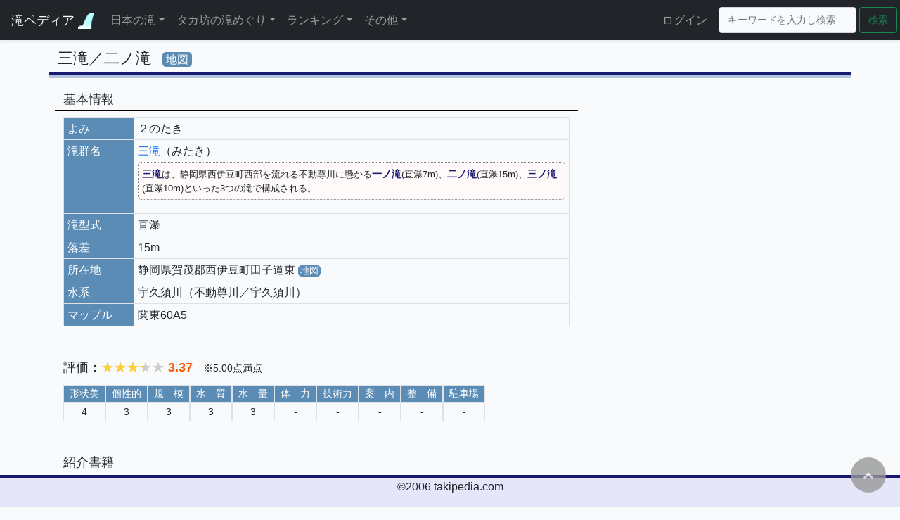

--- FILE ---
content_type: text/html; charset=UTF-8
request_url: https://takipedia.com/detail/1124
body_size: 151056
content:
<!doctype html>
<html lang="ja">
<head>
    <meta charset="utf-8">
    <meta name="viewport" content="width=device-width, initial-scale=1">
    <!-- <meta http-equiv="X-UA-Compatible" content="ie=edge"> -->
    <meta name="description" content="日本の滝を集約した滝データベース">
    <meta name="author" content="タカ坊">

    <!-- CSRF Token -->
    <meta name="csrf-token" content="a2Zy5VwLjtLuZD7mBewR1Xmyjb0KJdkqhlPV7fh6">

    <title>    三滝／二ノ滝 | 静岡県 |
滝ペディア～日本の滝をめぐる～</title>

    <!-- Scripts -->
    <script src="https://takipedia.com/js/app.js" defer></script>
    <script src="https://code.jquery.com/jquery-3.3.1.min.js" integrity="sha384-tsQFqpEReu7ZLhBV2VZlAu7zcOV+rXbYlF2cqB8txI/8aZajjp4Bqd+V6D5IgvKT" crossorigin="anonymous"></script>
    <script src="https://cdnjs.cloudflare.com/ajax/libs/popper.js/1.14.7/umd/popper.min.js" integrity="sha384-UO2eT0CpHqdSJQ6hJty5KVphtPhzWj9WO1clHTMGa3JDZwrnQq4sF86dIHNDz0W1" crossorigin="anonymous"></script>
    <script src="https://stackpath.bootstrapcdn.com/bootstrap/4.3.1/js/bootstrap.min.js" integrity="sha384-JjSmVgyd0p3pXB1rRibZUAYoIIy6OrQ6VrjIEaFf/nJGzIxFDsf4x0xIM+B07jRM" crossorigin="anonymous"></script>
    <script src="https://takipedia.com/js/private.js" type="text/javascript"></script>
    <script type="text/javascript" src="https://cdnjs.cloudflare.com/ajax/libs/Chart.js/3.5.1/chart.js"></script>

    <!-- Fonts -->
    <link href="//fonts.gstatic.com" rel="dns-prefetch">
    <link href="https://fonts.googleapis.com/css?family=Nunito" rel="stylesheet">

    <!-- Styles -->

    <link href="https://takipedia.com/css/app.css" rel="stylesheet">
        <link href="https://takipedia.com/css/style.css" rel="stylesheet">
    <link href="https://takipedia.com/css/modal.css" rel="stylesheet">
    <link href="https://takipedia.com/css/dark.css" rel="stylesheet">
    <link href="https://takipedia.com/css/rating.css" rel="stylesheet">
    <link href="https://maxcdn.bootstrapcdn.com/font-awesome/4.7.0/css/font-awesome.min.css" rel="stylesheet" type="text/css" >


    <!-- Icont/Favicon -->
    <link href="https://takipedia.com/images/favicon.ico" rel="shortcut icon" type="image/x-icon">
    <link href="https://takipedia.com/images/android-touch-icon.png" rel="icon" type="image/png" sizes="192x192">

    <!-- Lightbox2 -->
    <link  href="https://cdnjs.cloudflare.com/ajax/libs/lightbox2/2.7.1/css/lightbox.css" rel="stylesheet">
    <!-- <script src="https://code.jquery.com/jquery-1.12.4.min.js" type="text/javascript"></script> -->
    <script src="https://cdnjs.cloudflare.com/ajax/libs/lightbox2/2.7.1/js/lightbox.min.js" type="text/javascript"></script>

</head>
<body>
    <header>
        <button class="scroll-top" id="js-button" style='z-index:1050;'><i class="fa fa-chevron-up" aria-hidden="true"></i></button>
        <nav class="navbar navbar-expand-lg navbar-dark bg-dark fixed-top shadow-sm">
            <a class="navbar-brand topLogo" href="https://takipedia.com">
                滝ペディア
                <img src="https://takipedia.com/images/mark.gif" alt="滝ペディア～日本の滝をめぐる～" style="width:22px;">
            </a>
            <button class="navbar-toggler" type="button" data-bs-toggle="collapse" data-bs-target="#navbarSupportedContent" aria-controls="navbarSupportedContent" aria-expanded="false" aria-label="Toggle navigation">
                <span class="navbar-toggler-icon"></span>
            </button>

            <div class="collapse navbar-collapse" id="navbarSupportedContent">
                <!-- Left Side Of Navbar -->
                <ul class="navbar-nav me-auto">
	<li class="nav-item dropdown nav-item-top">
		<a class="nav-link dropdown-toggle" href="#" id="dropdown01" data-toggle="dropdown" aria-haspopup="true" aria-expanded="false">日本の滝</a>
		<div class="dropdown-menu" aria-labelledby="dropdown01">
            <a class="dropdown-item" href="https://takipedia.com/area">都道府県/市区町村検索</a>
			<a class="dropdown-item" href="https://takipedia.com/search">いろいろな検索</a>
            <hr class="menu_separate">
			<a class="dropdown-item" href="https://takipedia.com/unit/list">滝群一覧</a>
			<a class="dropdown-item" href="https://takipedia.com/mountain/list">源流山岳一覧</a>
            <a class="dropdown-item" href="https://takipedia.com/river">水系一覧</a>
			<a class="dropdown-item" href="https://takipedia.com/mapple/KANSAI/11">GIGAマップル一覧</a>
            <hr class="menu_separate">
			<a class="dropdown-item" href="https://takipedia.com/100sen/all">日本の滝100選</a>
			<!--<a class="dropdown-item" href="index.php?page=map&mode=all">日本滝地図</a>-->
			<a class="dropdown-item" href="https://takipedia.com/book/list">紹介書籍</a>
            <hr class="menu_separate">
			<a class="dropdown-item" href="https://takipedia.com/news">新着情報</a>
		</div>
	</li>
	<li class="nav-item dropdown nav-item-top">
		<a class="nav-link dropdown-toggle" href="#" id="dropdown03" data-toggle="dropdown" aria-haspopup="true" aria-expanded="false">タカ坊の滝めぐり</a>
		<div class="dropdown-menu" aria-labelledby="dropdown03">
			<a class="dropdown-item" href="https://takipedia.com/history/year/2025">足跡</a>
			<a class="dropdown-item" href="https://takipedia.com/history/area/2025">足跡(地域別)</a>
			<a class="dropdown-item" href="https://takipedia.com/history/reach">足跡(達成順)</a>
			<a class="dropdown-item" href="https://takipedia.com/history/summary/pref">都道府県別集計</a>
			<a class="dropdown-item" href="https://takipedia.com/100sen/myself">日本の滝100選</a>
			<a class="dropdown-item" href="https://takipedia.com/history/sns">SNS公開一覧</a>
            			<a class="dropdown-item" href="https://takipedia.com/work">作品一覧</a>
			<a class="dropdown-item" href="https://takipedia.com/map/visited">訪問滝地図(GoogleMap)</a>
            <a class="dropdown-item" href="https://takipedia.com/map/unvisited">未訪問滝地図(GoogleMap)</a>
		</div>
	</li>
	<li class="nav-item dropdown nav-item-top">
		<a class="nav-link dropdown-toggle" href="#" id="dropdown04" data-toggle="dropdown" aria-haspopup="true" aria-expanded="false">ランキング</a>
		<div class="dropdown-menu" aria-labelledby="dropdown04">
			<a class="dropdown-item" href="https://takipedia.com/ranking/rakusa">落差ランキング50</a>
			<a class="dropdown-item" href="https://takipedia.com/ranking/kibo">規模ランキング50</a>
			<hr class="menu_separate">
            <a class="dropdown-item" href="https://takipedia.com/ranking/type">滝型式ランキング50</a>
            <a class="dropdown-item" href="https://takipedia.com/ranking/name">滝名称ランキング50</a>
			<hr class="menu_separate">
			<a class="dropdown-item" href="https://takipedia.com/ranking/urami">裏見のできる滝ランキング30</a>
			<a class="dropdown-item" href="https://takipedia.com/ranking/hyonguri">ヒョングリ滝ランキング30</a>
			<a class="dropdown-item" href="https://takipedia.com/ranking/tegaru">手軽に行ける良い滝ランキング50</a>
			<a class="dropdown-item" href="https://takipedia.com/ranking/okiniiri">お気に入りの滝ランキング50</a>
            <a class="dropdown-item" href="https://takipedia.com/ranking/name_count">滝名ランキング100</a>
			<hr class="menu_separate">
			<a class="dropdown-item" href="https://takipedia.com/ranking/prefecture">都道府県別魅力度ランキング</a>
		</div>
	</li>
    <li class="nav-item dropdown nav-item-top">
		<a class="nav-link dropdown-toggle" href="#" id="dropdown06" data-toggle="dropdown" aria-haspopup="true" aria-expanded="false">その他</a>
		<div class="dropdown-menu" aria-labelledby="dropdown06">
			<a class="dropdown-item" href="https://takipedia.com/wiki">滝のミニ百科</a>
			<a class="dropdown-item" href="https://takipedia.com/world">世界の名瀑・名溪</a>
			<a class="dropdown-item" href="https://takipedia.com/update">更新履歴</a>
			<a class="dropdown-item" href="https://takipedia.com/link">リンク集</a>
            <a class="dropdown-item" href="https://takipedia.com/chat">生成AI回答集</a>
            
			<a class="dropdown-item" href="https://takipedia.com/help">ヘルプ</a>
			<a class="dropdown-item" href="https://takipedia.com/profile">プロフィール</a>
            		</div>
	</li>
</ul>

                <!-- Right Side Of Navbar -->
                <ul class="navbar-nav ms-auto me-2">
                    <!-- Authentication Links -->
                                                                        <li class="nav-item nav-item-top">
                                <a class="nav-link" href="https://takipedia.com/login">ログイン</a>
                            </li>
                                                            </ul>
                <form method="POST" action="https://takipedia.com/keyword" accept-charset="UTF-8" id="frm" class="form-inline my-2 my-lg-0"><input name="_token" type="hidden" value="a2Zy5VwLjtLuZD7mBewR1Xmyjb0KJdkqhlPV7fh6">
    <input class="form-control mr-sm-2 keyword me-1" type="text"
            placeholder="キーワードを入力し検索" aria-label="Search"
            name="keyword" value="">
    <button class="btn btn-outline-success my-2 my-sm-0 me-1" type="submit">検索</button>
</form>
            </div>
        </nav>
    </header>
    <main class="main" role="main">
        <div class="container">
	<div class="row">
		<div class="col-md-12 mb-3">
			<div class="row maintitle align-bottom">
				<div class="d-inline h4 pb-0 w-auto">
                    三滝／二ノ滝
                </div>
                                                    <div class="d-inline h4 w-auto px-1">
                        <a onclick="setLatLng('mine');" class="map-link-large modal-open" data-target='modal-menu-map'>地図</a>
                    </div>
                			</div>
			<!--ニュース-->
            			<!--主要情報-->
			<div class="row">
            <!--右側情報-->
                <div class="col-md-4 order-1 order-md-2 mt-0 pr-0 pl-3">
                    <!--撮影画像-->
                                        <!--参考画像-->
                                        <!--その他画像-->
                                                            <!--撮影動画-->
                </div>
            <!--左側情報-->
				<div class="col-md-8 order-2 order-md-1 mt-0 pr-0">
                    <!--概要-->
                                        <!--基本情報-->
                    <div class="row mt-3 p-2">
    <h5 class="subTitle">基本情報</h5>
    <div class="col-12 info">
        <table class="table table-bordered info">
            <tr><th class="title" style='width:100px;'>よみ</th><td style='width:auto;'>２のたき</td></tr>
                            <tr>
                    <th class="title">滝群名</th>
                    <td>
                        <a href="https://takipedia.com/unit/detail/14220">三滝</a>（みたき）
                                                    <p class="unit-comment"><span class='emphasis'>三滝</span>は、静岡県西伊豆町西部を流れる不動尊川に懸かる<span class='emphasis'>一ノ滝</span>(直瀑7m)、<span class='emphasis'>二ノ滝</span>(直瀑15m)、<span class='emphasis'>三ノ滝</span>(直瀑10m)といった3つの滝で構成される。</p>
                                            </td>
                </tr>
                                                    <tr><th class="title">滝型式</th><td>直瀑</td></tr>
                                        <tr>
                    <th class="title">落差</th>
                    <td>15m</td>
                </tr>
                        <tr>
                <th class="title">所在地</th>
                <td>静岡県賀茂郡西伊豆町田子道東
                                            <span class="d-inline-block">
                            <a onclick="setLatLng('mine');" class="map-link modal-open" data-target='modal-menu-map'>地図</a>
                            <input id="lat_mine" name="lat" type="hidden" value="34.841587">
                            <input id="lng_mine" name="lng" type="hidden" value="138.779472">
                        </span>
                                    </td>
            </tr>
                                                            <tr><th class="title">水系</th><td>宇久須川（不動尊川／宇久須川）</td></tr>
                                                        <tr>
                    <th class="title">マップル</th>
                    <td>関東60A5　</td>
                </tr>
                                            </table>
    </div>
</div>

                    <!--アプローチ-->
                                        <!--公式案内文-->
                                        <!--評価-->
                    <div class="row mt-3 p-2">
    <h5 class="subTitle">
        評価：<span class="star5_rating" data-rate="3.4"></span>
        <span class="self-rating">3.37</span>
        &nbsp;&nbsp;<span class="self-rating-comment">※5.00点満点</span>
    </h5>
    <article>
        <div class='col-12 d-flex flex-wrap'>
            <div class='d-flex flex-wrap'>
                <div>
                    <div class='d-title h6 px-2 m-0 border border-right-light'>形状美</div>
                    <div class='h6 p-1 m-0 text-center self-rating-eaah-div'>4</div>
                    <input type='hidden' id='rating_beauty' value="4">
                </div>
                <div>
                    <div class='d-title h6 px-2 m-0 border border-right-light'>個性的</div>
                    <div class='h6 p-1 m-0 text-center self-rating-eaah-div'>3</div>
                    <input type='hidden' id='rating_individuality' value="3">
                </div>
                <div>
                    <div class='d-title h6 px-2 m-0 border border-right-light'>規　模</div>
                    <div class='h6 p-1 m-0 text-center self-rating-eaah-div'>3</div>
                    <input type='hidden' id='rating_scale' value="3">
                </div>
                <div>
                    <div class='d-title h6 px-2 m-0 border border-right-light'>水　質</div>
                    <div class='h6 p-1 m-0 text-center self-rating-eaah-div'>3</div>
                    <input type='hidden' id='rating_quality' value="3">
                </div>
                <div>
                    <div class='d-title h6 px-2 m-0 border border-right-light'>水　量</div>
                    <div class='h6 p-1 m-0 text-center self-rating-eaah-div'>3</div>
                    <input type='hidden' id='rating_quantity' value="3">
                </div>
            </div>
            <div class='d-flex flex-wrap'>
                <div>
                    <div class='d-title h6 px-2 m-0 border border-right-light'>体　力</div>
                    <div class='h6 p-1 m-0 text-center self-rating-eaah-div'>-</div>
                    <input type='hidden' id='rating_physical' value="-">
                </div>
                <div>
                    <div class='d-title h6 px-2 m-0 border border-right-light'>技術力</div>
                    <div class='h6 p-1 m-0 text-center self-rating-eaah-div'>-</div>
                    <input type='hidden' id='rating_technique' value="-">
                </div>
                <div>
                    <div class='d-title h6 px-2 m-0 border border-right-light'>案　内</div>
                    <div class='h6 p-1 m-0 text-center self-rating-eaah-div'>-</div>
                    <input type='hidden' id='rating_guide' value="-">
                </div>
                <div>
                    <div class='d-title h6 px-2 m-0 border border-right-light'>整　備</div>
                    <div class='h6 p-1 m-0 text-center self-rating-eaah-div'>-</div>
                    <input type='hidden' id='rating_maintenance' value="-">
                </div>
                <div>
                    <div class='d-title h6 px-2 m-0 border border-right-light'>駐車場</div>
                    <div class='h6 p-1 m-0 text-center self-rating-eaah-div'>-</div>
                    <input type='hidden' id='rating_parking' value="-">
                </div>
            </div>
        </div>
        <div class="col-12 my-2">
            <ul class="comment-list">
                                                                                                                                    </ul>
        </div>
    </article>
</div>
                    <!--紹介サイト-->
                                        <!--紹介書籍-->
                    <div class="row mt-3 p-2">
    <h5 class="subTitle">紹介書籍</h5>
    <article>
        <p class="pl-3 pr-3">
            <ul>
                                    <li>
                        <a href="https://takipedia.com/book/detail/1">
                            日本滝名鑑4000滝
                        </a>
                                                    (No.1887)
                                                                    </li>
                                    <li>
                        <a href="https://takipedia.com/book/detail/2">
                            日本の滝①　東日本661滝
                        </a>
                                                                            (P.320-2)
                                            </li>
                                    <li>
                        <a href="https://takipedia.com/book/detail/8">
                            日本の滝1000　和みの滝
                        </a>
                                                                    </li>
                                    <li>
                        <a href="https://takipedia.com/book/detail/28">
                            静岡県とその周辺の日帰り滝めぐり
                        </a>
                                                                    </li>
                            </ul>
        </p>
    </article>
</div>
                    <!--SNS-->
                                        <!--訪問順-->
                                        <!--訪問歴-->
                                        <!--同じグループ-->
                                            <div class="row mt-3 p-2">
        <h5 class="subTitle">同じグループ(
            <a href="https://takipedia.com/unit/detail/14220">
                三滝
            </a>
            )の滝(3滝)
        </h5>
        <article style="width:100%">
    <div class="col-12 info">
        <table id='same_group_list' class='table table-condensed table-striped info'>
            <tbody>
                            <tr>
                                        <td class='text-left d-table-cell d-sm-none photo2'>
                        <div class="d-inline-block">
                            <a href="https://takipedia.com/detail/2865">三滝／一ノ滝</a>
                                                    </div>
                        <div class="d-inline-block list-sp-info">
                            (直瀑7m)
                        </div>
                        <div class="d-inline-block list-sp-info ms-4">
                            2.93点
                        </div>
                        <div class="ms-4 list-sp-info">
                            静岡県賀茂郡西伊豆町田子道東
                                                        関東60A5　
                            <input type="hidden" id="lat_2865" name="lat" value="0">
                            <input type="hidden" id="lng_2865" name="lng" value="0">
                        </div>
                    </td>

                    <td class="d-none d-sm-table-cell text-left" style="width:auto;">
                                                    <a href="https://takipedia.com/detail/2865">三滝(1)／一ノ滝</a>
                                                                    </td>
                    <td class='d-none d-sm-table-cell text-left' style="width:auto;">静岡県賀茂郡西伊豆町田子道東
                                                <input type="hidden" id="lat_2865" name="lat" value="0">
                        <input type="hidden" id="lng_2865" name="lng" value="0">
                    </td>
                    <td class='d-none d-sm-table-cell text-left' style="width:auto;">直瀑</td>
                    <td class='d-none d-sm-table-cell text-end' style="width:50px;">7m</td>
                    <td class='d-none d-sm-table-cell text-end' style="width:50px;">2.93</td>
                    <td class="d-none d-sm-table-cell text-center gradation-warning">
                        -
                    </td>
                </tr>
                            <tr>
                                        <td class='text-left d-table-cell d-sm-none photo2'>
                        <div class="d-inline-block">
                            <a href="https://takipedia.com/detail/1124">三滝／二ノ滝</a>
                                                    </div>
                        <div class="d-inline-block list-sp-info">
                            (直瀑15m)
                        </div>
                        <div class="d-inline-block list-sp-info ms-4">
                            3.37点
                        </div>
                        <div class="ms-4 list-sp-info">
                            静岡県賀茂郡西伊豆町田子道東
                                                            <div class="d-inline-block h4 w-auto px-1">
                                    <a onclick="setLatLng('1124');" class="map-link modal-open" data-target='modal-menu-map'>地図</a>
                                </div>
                                                        関東60A5　
                            <input type="hidden" id="lat_1124" name="lat" value="34.841587">
                            <input type="hidden" id="lng_1124" name="lng" value="138.779472">
                        </div>
                    </td>

                    <td class="d-none d-sm-table-cell text-left" style="width:auto;">
                                                    三滝(2)／二ノ滝
                                                                    </td>
                    <td class='d-none d-sm-table-cell text-left' style="width:auto;">静岡県賀茂郡西伊豆町田子道東
                                                    <div class="d-inline-block h4 w-auto px-1">
                                <a onclick="setLatLng('1124');" class="map-link modal-open" data-target='modal-menu-map'>地図</a>
                            </div>
                                                <input type="hidden" id="lat_1124" name="lat" value="34.841587">
                        <input type="hidden" id="lng_1124" name="lng" value="138.779472">
                    </td>
                    <td class='d-none d-sm-table-cell text-left' style="width:auto;">直瀑</td>
                    <td class='d-none d-sm-table-cell text-end' style="width:50px;">15m</td>
                    <td class='d-none d-sm-table-cell text-end' style="width:50px;">3.37</td>
                    <td class="d-none d-sm-table-cell text-center gradation-warning">
                        -
                    </td>
                </tr>
                            <tr>
                                        <td class='text-left d-table-cell d-sm-none photo2'>
                        <div class="d-inline-block">
                            <a href="https://takipedia.com/detail/2866">三滝／三ノ滝</a>
                                                    </div>
                        <div class="d-inline-block list-sp-info">
                            (直瀑10m)
                        </div>
                        <div class="d-inline-block list-sp-info ms-4">
                            2.67点
                        </div>
                        <div class="ms-4 list-sp-info">
                            静岡県賀茂郡西伊豆町田子道東
                                                        関東60A5　
                            <input type="hidden" id="lat_2866" name="lat" value="0">
                            <input type="hidden" id="lng_2866" name="lng" value="0">
                        </div>
                    </td>

                    <td class="d-none d-sm-table-cell text-left" style="width:auto;">
                                                    <a href="https://takipedia.com/detail/2866">三滝(3)／三ノ滝</a>
                                                                    </td>
                    <td class='d-none d-sm-table-cell text-left' style="width:auto;">静岡県賀茂郡西伊豆町田子道東
                                                <input type="hidden" id="lat_2866" name="lat" value="0">
                        <input type="hidden" id="lng_2866" name="lng" value="0">
                    </td>
                    <td class='d-none d-sm-table-cell text-left' style="width:auto;">直瀑</td>
                    <td class='d-none d-sm-table-cell text-end' style="width:50px;">10m</td>
                    <td class='d-none d-sm-table-cell text-end' style="width:50px;">2.67</td>
                    <td class="d-none d-sm-table-cell text-center gradation-warning">
                        -
                    </td>
                </tr>
                        </tbody>
        </table>
    </div>
</article>
    </div>
    
                                        <!--同じ地域-->
                                            <div class="row mt-3 p-2">
        <h5 class="subTitle">
            <a href="https://takipedia.com/area/CHUBU/22/22306">
                静岡県賀茂郡西伊豆町
            </a>の滝(12滝)
        </h5>
        <article style="width:100%">
    <div class="col-12 info">
        <table id='same_area_list' class='table table-condensed table-striped info'>
            <tbody>
                            <tr>
                                        <td class='text-left d-table-cell d-sm-none '>
                        <div class="d-inline-block">
                            <a href="https://takipedia.com/detail/7015">三筋の滝</a>
                                                    </div>
                        <div class="d-inline-block list-sp-info">
                            (その他-m)
                        </div>
                        <div class="d-inline-block list-sp-info ms-4">
                            -.--点
                        </div>
                        <div class="ms-4 list-sp-info">
                            静岡県賀茂郡西伊豆町
                                                        
                            <input type="hidden" id="lat_7015" name="lat" value="0">
                            <input type="hidden" id="lng_7015" name="lng" value="0">
                        </div>
                    </td>

                    <td class="d-none d-sm-table-cell text-left" style="width:auto;">
                                                    <a href="https://takipedia.com/detail/7015">三筋の滝</a>
                                                                    </td>
                    <td class='d-none d-sm-table-cell text-left' style="width:auto;">静岡県賀茂郡西伊豆町
                                                <input type="hidden" id="lat_7015" name="lat" value="0">
                        <input type="hidden" id="lng_7015" name="lng" value="0">
                    </td>
                    <td class='d-none d-sm-table-cell text-left' style="width:auto;">その他</td>
                    <td class='d-none d-sm-table-cell text-end' style="width:50px;">-</td>
                    <td class='d-none d-sm-table-cell text-end' style="width:50px;">-.--</td>
                    <td class="d-none d-sm-table-cell text-center ">
                        
                    </td>
                </tr>
                            <tr>
                                        <td class='text-left d-table-cell d-sm-none photo1'>
                        <div class="d-inline-block">
                            <a href="https://takipedia.com/detail/444">大滝</a>
                                                    </div>
                        <div class="d-inline-block list-sp-info">
                            (直瀑40m)
                        </div>
                        <div class="d-inline-block list-sp-info ms-4">
                            3.63点
                        </div>
                        <div class="ms-4 list-sp-info">
                            静岡県賀茂郡西伊豆町大沢里
                                                            <div class="d-inline-block h4 w-auto px-1">
                                    <a onclick="setLatLng('444');" class="map-link modal-open" data-target='modal-menu-map'>地図</a>
                                </div>
                                                        関東60C5　
                            <input type="hidden" id="lat_444" name="lat" value="34.835171">
                            <input type="hidden" id="lng_444" name="lng" value="138.843319">
                        </div>
                    </td>

                    <td class="d-none d-sm-table-cell text-left" style="width:auto;">
                                                    <a href="https://takipedia.com/detail/444">大滝</a>
                                                                    </td>
                    <td class='d-none d-sm-table-cell text-left' style="width:auto;">静岡県賀茂郡西伊豆町大沢里
                                                    <div class="d-inline-block h4 w-auto px-1">
                                <a onclick="setLatLng('444');" class="map-link modal-open" data-target='modal-menu-map'>地図</a>
                            </div>
                                                <input type="hidden" id="lat_444" name="lat" value="34.835171">
                        <input type="hidden" id="lng_444" name="lng" value="138.843319">
                    </td>
                    <td class='d-none d-sm-table-cell text-left' style="width:auto;">直瀑</td>
                    <td class='d-none d-sm-table-cell text-end' style="width:50px;">40m</td>
                    <td class='d-none d-sm-table-cell text-end' style="width:50px;">3.63</td>
                    <td class="d-none d-sm-table-cell text-center gradation-success">
                        ●
                    </td>
                </tr>
                            <tr>
                                        <td class='text-left d-table-cell d-sm-none photo2'>
                        <div class="d-inline-block">
                            <a href="https://takipedia.com/detail/1643">黒滝</a>
                                                    </div>
                        <div class="d-inline-block list-sp-info">
                            (分岐瀑5m)
                        </div>
                        <div class="d-inline-block list-sp-info ms-4">
                            3.20点
                        </div>
                        <div class="ms-4 list-sp-info">
                            静岡県賀茂郡西伊豆町大沢里
                                                        関東60C5　
                            <input type="hidden" id="lat_1643" name="lat" value="0">
                            <input type="hidden" id="lng_1643" name="lng" value="0">
                        </div>
                    </td>

                    <td class="d-none d-sm-table-cell text-left" style="width:auto;">
                                                    <a href="https://takipedia.com/detail/1643">黒滝</a>
                                                                    </td>
                    <td class='d-none d-sm-table-cell text-left' style="width:auto;">静岡県賀茂郡西伊豆町大沢里
                                                <input type="hidden" id="lat_1643" name="lat" value="0">
                        <input type="hidden" id="lng_1643" name="lng" value="0">
                    </td>
                    <td class='d-none d-sm-table-cell text-left' style="width:auto;">分岐瀑</td>
                    <td class='d-none d-sm-table-cell text-end' style="width:50px;">5m</td>
                    <td class='d-none d-sm-table-cell text-end' style="width:50px;">3.20</td>
                    <td class="d-none d-sm-table-cell text-center gradation-warning">
                        -
                    </td>
                </tr>
                            <tr>
                                        <td class='text-left d-table-cell d-sm-none photo2'>
                        <div class="d-inline-block">
                            <a href="https://takipedia.com/detail/8826">渾床の滝</a>
                                                    </div>
                        <div class="d-inline-block list-sp-info">
                            (斜瀑60m)
                        </div>
                        <div class="d-inline-block list-sp-info ms-4">
                            3.53点
                        </div>
                        <div class="ms-4 list-sp-info">
                            静岡県賀茂郡西伊豆町大沢里
                                                            <div class="d-inline-block h4 w-auto px-1">
                                    <a onclick="setLatLng('8826');" class="map-link modal-open" data-target='modal-menu-map'>地図</a>
                                </div>
                                                        関東60C5　
                            <input type="hidden" id="lat_8826" name="lat" value="34.836403">
                            <input type="hidden" id="lng_8826" name="lng" value="138.876565">
                        </div>
                    </td>

                    <td class="d-none d-sm-table-cell text-left" style="width:auto;">
                                                    <a href="https://takipedia.com/detail/8826">渾床の滝</a>
                                                                    </td>
                    <td class='d-none d-sm-table-cell text-left' style="width:auto;">静岡県賀茂郡西伊豆町大沢里
                                                    <div class="d-inline-block h4 w-auto px-1">
                                <a onclick="setLatLng('8826');" class="map-link modal-open" data-target='modal-menu-map'>地図</a>
                            </div>
                                                <input type="hidden" id="lat_8826" name="lat" value="34.836403">
                        <input type="hidden" id="lng_8826" name="lng" value="138.876565">
                    </td>
                    <td class='d-none d-sm-table-cell text-left' style="width:auto;">斜瀑</td>
                    <td class='d-none d-sm-table-cell text-end' style="width:50px;">60m</td>
                    <td class='d-none d-sm-table-cell text-end' style="width:50px;">3.53</td>
                    <td class="d-none d-sm-table-cell text-center gradation-warning">
                        -
                    </td>
                </tr>
                            <tr>
                                        <td class='text-left d-table-cell d-sm-none photo2'>
                        <div class="d-inline-block">
                            <a href="https://takipedia.com/detail/1642">三階滝</a>
                                                    </div>
                        <div class="d-inline-block list-sp-info">
                            (直瀑20m)
                        </div>
                        <div class="d-inline-block list-sp-info ms-4">
                            3.10点
                        </div>
                        <div class="ms-4 list-sp-info">
                            静岡県賀茂郡西伊豆町大沢里
                                                            <div class="d-inline-block h4 w-auto px-1">
                                    <a onclick="setLatLng('1642');" class="map-link modal-open" data-target='modal-menu-map'>地図</a>
                                </div>
                                                        関東60C5　
                            <input type="hidden" id="lat_1642" name="lat" value="34.843696138312">
                            <input type="hidden" id="lng_1642" name="lng" value="138.85267941211">
                        </div>
                    </td>

                    <td class="d-none d-sm-table-cell text-left" style="width:auto;">
                                                    <a href="https://takipedia.com/detail/1642">三階滝</a>
                                                                    </td>
                    <td class='d-none d-sm-table-cell text-left' style="width:auto;">静岡県賀茂郡西伊豆町大沢里
                                                    <div class="d-inline-block h4 w-auto px-1">
                                <a onclick="setLatLng('1642');" class="map-link modal-open" data-target='modal-menu-map'>地図</a>
                            </div>
                                                <input type="hidden" id="lat_1642" name="lat" value="34.843696138312">
                        <input type="hidden" id="lng_1642" name="lng" value="138.85267941211">
                    </td>
                    <td class='d-none d-sm-table-cell text-left' style="width:auto;">直瀑</td>
                    <td class='d-none d-sm-table-cell text-end' style="width:50px;">20m</td>
                    <td class='d-none d-sm-table-cell text-end' style="width:50px;">3.10</td>
                    <td class="d-none d-sm-table-cell text-center gradation-warning">
                        -
                    </td>
                </tr>
                            <tr>
                                        <td class='text-left d-table-cell d-sm-none photo2'>
                        <div class="d-inline-block">
                            <a href="https://takipedia.com/detail/8824">冷水の滝</a>
                                                    </div>
                        <div class="d-inline-block list-sp-info">
                            (直瀑15m)
                        </div>
                        <div class="d-inline-block list-sp-info ms-4">
                            3.53点
                        </div>
                        <div class="ms-4 list-sp-info">
                            静岡県賀茂郡西伊豆町大沢里
                                                            <div class="d-inline-block h4 w-auto px-1">
                                    <a onclick="setLatLng('8824');" class="map-link modal-open" data-target='modal-menu-map'>地図</a>
                                </div>
                                                        関東60C5　
                            <input type="hidden" id="lat_8824" name="lat" value="34.84468">
                            <input type="hidden" id="lng_8824" name="lng" value="138.842812">
                        </div>
                    </td>

                    <td class="d-none d-sm-table-cell text-left" style="width:auto;">
                                                    <a href="https://takipedia.com/detail/8824">冷水の滝</a>
                                                                    </td>
                    <td class='d-none d-sm-table-cell text-left' style="width:auto;">静岡県賀茂郡西伊豆町大沢里
                                                    <div class="d-inline-block h4 w-auto px-1">
                                <a onclick="setLatLng('8824');" class="map-link modal-open" data-target='modal-menu-map'>地図</a>
                            </div>
                                                <input type="hidden" id="lat_8824" name="lat" value="34.84468">
                        <input type="hidden" id="lng_8824" name="lng" value="138.842812">
                    </td>
                    <td class='d-none d-sm-table-cell text-left' style="width:auto;">直瀑</td>
                    <td class='d-none d-sm-table-cell text-end' style="width:50px;">15m</td>
                    <td class='d-none d-sm-table-cell text-end' style="width:50px;">3.53</td>
                    <td class="d-none d-sm-table-cell text-center gradation-warning">
                        -
                    </td>
                </tr>
                            <tr>
                                        <td class='text-left d-table-cell d-sm-none photo2'>
                        <div class="d-inline-block">
                            <a href="https://takipedia.com/detail/5315">めぐみの滝</a>
                                                    </div>
                        <div class="d-inline-block list-sp-info">
                            (分岐瀑30m)
                        </div>
                        <div class="d-inline-block list-sp-info ms-4">
                            2.93点
                        </div>
                        <div class="ms-4 list-sp-info">
                            静岡県賀茂郡西伊豆町大沢里
                                                            <div class="d-inline-block h4 w-auto px-1">
                                    <a onclick="setLatLng('5315');" class="map-link modal-open" data-target='modal-menu-map'>地図</a>
                                </div>
                                                        関東60C5　
                            <input type="hidden" id="lat_5315" name="lat" value="34.832924">
                            <input type="hidden" id="lng_5315" name="lng" value="138.856201">
                        </div>
                    </td>

                    <td class="d-none d-sm-table-cell text-left" style="width:auto;">
                                                    <a href="https://takipedia.com/detail/5315">めぐみの滝</a>
                                                                    </td>
                    <td class='d-none d-sm-table-cell text-left' style="width:auto;">静岡県賀茂郡西伊豆町大沢里
                                                    <div class="d-inline-block h4 w-auto px-1">
                                <a onclick="setLatLng('5315');" class="map-link modal-open" data-target='modal-menu-map'>地図</a>
                            </div>
                                                <input type="hidden" id="lat_5315" name="lat" value="34.832924">
                        <input type="hidden" id="lng_5315" name="lng" value="138.856201">
                    </td>
                    <td class='d-none d-sm-table-cell text-left' style="width:auto;">分岐瀑</td>
                    <td class='d-none d-sm-table-cell text-end' style="width:50px;">30m</td>
                    <td class='d-none d-sm-table-cell text-end' style="width:50px;">2.93</td>
                    <td class="d-none d-sm-table-cell text-center gradation-warning">
                        -
                    </td>
                </tr>
                            <tr>
                                        <td class='text-left d-table-cell d-sm-none photo2'>
                        <div class="d-inline-block">
                            <a href="https://takipedia.com/detail/8825">山伏の滝</a>
                                                    </div>
                        <div class="d-inline-block list-sp-info">
                            (直瀑15m)
                        </div>
                        <div class="d-inline-block list-sp-info ms-4">
                            3.20点
                        </div>
                        <div class="ms-4 list-sp-info">
                            静岡県賀茂郡西伊豆町大沢里
                                                            <div class="d-inline-block h4 w-auto px-1">
                                    <a onclick="setLatLng('8825');" class="map-link modal-open" data-target='modal-menu-map'>地図</a>
                                </div>
                                                        関東60C5　
                            <input type="hidden" id="lat_8825" name="lat" value="34.848246">
                            <input type="hidden" id="lng_8825" name="lng" value="138.843745">
                        </div>
                    </td>

                    <td class="d-none d-sm-table-cell text-left" style="width:auto;">
                                                    <a href="https://takipedia.com/detail/8825">山伏の滝</a>
                                                                    </td>
                    <td class='d-none d-sm-table-cell text-left' style="width:auto;">静岡県賀茂郡西伊豆町大沢里
                                                    <div class="d-inline-block h4 w-auto px-1">
                                <a onclick="setLatLng('8825');" class="map-link modal-open" data-target='modal-menu-map'>地図</a>
                            </div>
                                                <input type="hidden" id="lat_8825" name="lat" value="34.848246">
                        <input type="hidden" id="lng_8825" name="lng" value="138.843745">
                    </td>
                    <td class='d-none d-sm-table-cell text-left' style="width:auto;">直瀑</td>
                    <td class='d-none d-sm-table-cell text-end' style="width:50px;">15m</td>
                    <td class='d-none d-sm-table-cell text-end' style="width:50px;">3.20</td>
                    <td class="d-none d-sm-table-cell text-center gradation-warning">
                        -
                    </td>
                </tr>
                            <tr>
                                        <td class='text-left d-table-cell d-sm-none '>
                        <div class="d-inline-block">
                            <a href="https://takipedia.com/detail/1125">夫婦滝／男滝</a>
                                                    </div>
                        <div class="d-inline-block list-sp-info">
                            (直瀑8m)
                        </div>
                        <div class="d-inline-block list-sp-info ms-4">
                            3.20点
                        </div>
                        <div class="ms-4 list-sp-info">
                            静岡県賀茂郡西伊豆町宇久須
                                                            <div class="d-inline-block h4 w-auto px-1">
                                    <a onclick="setLatLng('1125');" class="map-link modal-open" data-target='modal-menu-map'>地図</a>
                                </div>
                                                        関東60B5　
                            <input type="hidden" id="lat_1125" name="lat" value="34.856416">
                            <input type="hidden" id="lng_1125" name="lng" value="138.831986">
                        </div>
                    </td>

                    <td class="d-none d-sm-table-cell text-left" style="width:auto;">
                                                    <a href="https://takipedia.com/detail/1125">夫婦滝／男滝</a>
                                                                    </td>
                    <td class='d-none d-sm-table-cell text-left' style="width:auto;">静岡県賀茂郡西伊豆町宇久須
                                                    <div class="d-inline-block h4 w-auto px-1">
                                <a onclick="setLatLng('1125');" class="map-link modal-open" data-target='modal-menu-map'>地図</a>
                            </div>
                                                <input type="hidden" id="lat_1125" name="lat" value="34.856416">
                        <input type="hidden" id="lng_1125" name="lng" value="138.831986">
                    </td>
                    <td class='d-none d-sm-table-cell text-left' style="width:auto;">直瀑</td>
                    <td class='d-none d-sm-table-cell text-end' style="width:50px;">8m</td>
                    <td class='d-none d-sm-table-cell text-end' style="width:50px;">3.20</td>
                    <td class="d-none d-sm-table-cell text-center ">
                        
                    </td>
                </tr>
                            <tr>
                                        <td class='text-left d-table-cell d-sm-none '>
                        <div class="d-inline-block">
                            <a href="https://takipedia.com/detail/7014">夫婦滝／女滝</a>
                                                    </div>
                        <div class="d-inline-block list-sp-info">
                            (その他-m)
                        </div>
                        <div class="d-inline-block list-sp-info ms-4">
                            -.--点
                        </div>
                        <div class="ms-4 list-sp-info">
                            静岡県賀茂郡西伊豆町宇久須
                                                        関東60B5　
                            <input type="hidden" id="lat_7014" name="lat" value="0">
                            <input type="hidden" id="lng_7014" name="lng" value="0">
                        </div>
                    </td>

                    <td class="d-none d-sm-table-cell text-left" style="width:auto;">
                                                    <a href="https://takipedia.com/detail/7014">夫婦滝／女滝</a>
                                                                    </td>
                    <td class='d-none d-sm-table-cell text-left' style="width:auto;">静岡県賀茂郡西伊豆町宇久須
                                                <input type="hidden" id="lat_7014" name="lat" value="0">
                        <input type="hidden" id="lng_7014" name="lng" value="0">
                    </td>
                    <td class='d-none d-sm-table-cell text-left' style="width:auto;">その他</td>
                    <td class='d-none d-sm-table-cell text-end' style="width:50px;">-</td>
                    <td class='d-none d-sm-table-cell text-end' style="width:50px;">-.--</td>
                    <td class="d-none d-sm-table-cell text-center ">
                        
                    </td>
                </tr>
                            <tr>
                                        <td class='text-left d-table-cell d-sm-none photo2'>
                        <div class="d-inline-block">
                            <a href="https://takipedia.com/detail/1126">神洞滝</a>
                                                    </div>
                        <div class="d-inline-block list-sp-info">
                            (分岐瀑40m)
                        </div>
                        <div class="d-inline-block list-sp-info ms-4">
                            3.90点
                        </div>
                        <div class="ms-4 list-sp-info">
                            静岡県賀茂郡西伊豆町安良里
                                                            <div class="d-inline-block h4 w-auto px-1">
                                    <a onclick="setLatLng('1126');" class="map-link modal-open" data-target='modal-menu-map'>地図</a>
                                </div>
                                                        関東60A6　
                            <input type="hidden" id="lat_1126" name="lat" value="34.825342">
                            <input type="hidden" id="lng_1126" name="lng" value="138.779417">
                        </div>
                    </td>

                    <td class="d-none d-sm-table-cell text-left" style="width:auto;">
                                                    <a href="https://takipedia.com/detail/1126">神洞滝</a>
                                                                    </td>
                    <td class='d-none d-sm-table-cell text-left' style="width:auto;">静岡県賀茂郡西伊豆町安良里
                                                    <div class="d-inline-block h4 w-auto px-1">
                                <a onclick="setLatLng('1126');" class="map-link modal-open" data-target='modal-menu-map'>地図</a>
                            </div>
                                                <input type="hidden" id="lat_1126" name="lat" value="34.825342">
                        <input type="hidden" id="lng_1126" name="lng" value="138.779417">
                    </td>
                    <td class='d-none d-sm-table-cell text-left' style="width:auto;">分岐瀑</td>
                    <td class='d-none d-sm-table-cell text-end' style="width:50px;">40m</td>
                    <td class='d-none d-sm-table-cell text-end' style="width:50px;">3.90</td>
                    <td class="d-none d-sm-table-cell text-center gradation-warning">
                        -
                    </td>
                </tr>
                            <tr>
                                        <td class='text-left d-table-cell d-sm-none '>
                        <div class="d-inline-block">
                            <a href="https://takipedia.com/detail/2864">仙人の滝</a>
                                                    </div>
                        <div class="d-inline-block list-sp-info">
                            (分岐瀑20m)
                        </div>
                        <div class="d-inline-block list-sp-info ms-4">
                            -.--点
                        </div>
                        <div class="ms-4 list-sp-info">
                            静岡県賀茂郡西伊豆町宮ヶ原
                                                        関東60C5　
                            <input type="hidden" id="lat_2864" name="lat" value="0">
                            <input type="hidden" id="lng_2864" name="lng" value="0">
                        </div>
                    </td>

                    <td class="d-none d-sm-table-cell text-left" style="width:auto;">
                                                    <a href="https://takipedia.com/detail/2864">仙人の滝</a>
                                                                    </td>
                    <td class='d-none d-sm-table-cell text-left' style="width:auto;">静岡県賀茂郡西伊豆町宮ヶ原
                                                <input type="hidden" id="lat_2864" name="lat" value="0">
                        <input type="hidden" id="lng_2864" name="lng" value="0">
                    </td>
                    <td class='d-none d-sm-table-cell text-left' style="width:auto;">分岐瀑</td>
                    <td class='d-none d-sm-table-cell text-end' style="width:50px;">20m</td>
                    <td class='d-none d-sm-table-cell text-end' style="width:50px;">-.--</td>
                    <td class="d-none d-sm-table-cell text-center ">
                        
                    </td>
                </tr>
                        </tbody>
        </table>
    </div>
</article>
    </div>
    
                                        <!--同じ名称-->
                                            <div class="row mt-3 p-2">
        <h5 class="subTitle">
            ほかの地域にある「二の滝」(184滝)
                            <span id="same_name_message" class="d-inline-block same_name_message">
                    ※評価上位30件を表示しています。
                                    </span>
                    </h5>
        <article style="width:100%">
    <div class="col-12 info">
        <table id='same_name_list' class='table table-condensed table-striped info'>
            <tbody>
                            <tr>
                                        <td class='text-left d-table-cell d-sm-none photo2'>
                        <div class="d-inline-block">
                            <a href="https://takipedia.com/detail/1807">関川渓谷／二の滝</a>
                                                    </div>
                        <div class="d-inline-block list-sp-info">
                            (直瀑28m)
                        </div>
                        <div class="d-inline-block list-sp-info ms-4">
                            3.80点
                        </div>
                        <div class="ms-4 list-sp-info">
                            新潟県妙高市杉野沢
                                                            <div class="d-inline-block h4 w-auto px-1">
                                    <a onclick="setLatLng('1807');" class="map-link modal-open" data-target='modal-menu-map'>地図</a>
                                </div>
                                                        中部103H6　
                            <input type="hidden" id="lat_1807" name="lat" value="36.849866">
                            <input type="hidden" id="lng_1807" name="lng" value="138.117306">
                        </div>
                    </td>

                    <td class="d-none d-sm-table-cell text-left" style="width:auto;">
                                                    <a href="https://takipedia.com/detail/1807">関川渓谷(3)／二の滝</a>
                                                                    </td>
                    <td class='d-none d-sm-table-cell text-left' style="width:auto;">新潟県妙高市杉野沢
                                                    <div class="d-inline-block h4 w-auto px-1">
                                <a onclick="setLatLng('1807');" class="map-link modal-open" data-target='modal-menu-map'>地図</a>
                            </div>
                                                <input type="hidden" id="lat_1807" name="lat" value="36.849866">
                        <input type="hidden" id="lng_1807" name="lng" value="138.117306">
                    </td>
                    <td class='d-none d-sm-table-cell text-left' style="width:auto;">直瀑</td>
                    <td class='d-none d-sm-table-cell text-end' style="width:50px;">28m</td>
                    <td class='d-none d-sm-table-cell text-end' style="width:50px;">3.80</td>
                    <td class="d-none d-sm-table-cell text-center gradation-warning">
                        -
                    </td>
                </tr>
                            <tr>
                                        <td class='text-left d-table-cell d-sm-none photo2'>
                        <div class="d-inline-block">
                            <a href="https://takipedia.com/detail/5249">二の滝</a>
                                                    </div>
                        <div class="d-inline-block list-sp-info">
                            (分岐瀑20m)
                        </div>
                        <div class="d-inline-block list-sp-info ms-4">
                            3.63点
                        </div>
                        <div class="ms-4 list-sp-info">
                            奈良県吉野郡十津川村神下
                                                            <div class="d-inline-block h4 w-auto px-1">
                                    <a onclick="setLatLng('5249');" class="map-link modal-open" data-target='modal-menu-map'>地図</a>
                                </div>
                                                        関西91D5　
                            <input type="hidden" id="lat_5249" name="lat" value="33.93861467378">
                            <input type="hidden" id="lng_5249" name="lng" value="135.87718628716">
                        </div>
                    </td>

                    <td class="d-none d-sm-table-cell text-left" style="width:auto;">
                                                    <a href="https://takipedia.com/detail/5249">二の滝</a>
                                                                    </td>
                    <td class='d-none d-sm-table-cell text-left' style="width:auto;">奈良県吉野郡十津川村神下
                                                    <div class="d-inline-block h4 w-auto px-1">
                                <a onclick="setLatLng('5249');" class="map-link modal-open" data-target='modal-menu-map'>地図</a>
                            </div>
                                                <input type="hidden" id="lat_5249" name="lat" value="33.93861467378">
                        <input type="hidden" id="lng_5249" name="lng" value="135.87718628716">
                    </td>
                    <td class='d-none d-sm-table-cell text-left' style="width:auto;">分岐瀑</td>
                    <td class='d-none d-sm-table-cell text-end' style="width:50px;">20m</td>
                    <td class='d-none d-sm-table-cell text-end' style="width:50px;">3.63</td>
                    <td class="d-none d-sm-table-cell text-center gradation-warning">
                        -
                    </td>
                </tr>
                            <tr>
                                        <td class='text-left d-table-cell d-sm-none photo2'>
                        <div class="d-inline-block">
                            <a href="https://takipedia.com/detail/1249">暗門の滝／第二の滝</a>
                                                    </div>
                        <div class="d-inline-block list-sp-info">
                            (直瀑37m)
                        </div>
                        <div class="d-inline-block list-sp-info ms-4">
                            3.53点
                        </div>
                        <div class="ms-4 list-sp-info">
                            青森県中津軽郡西目屋村
                                                            <div class="d-inline-block h4 w-auto px-1">
                                    <a onclick="setLatLng('1249');" class="map-link modal-open" data-target='modal-menu-map'>地図</a>
                                </div>
                                                        東北97D5　
                            <input type="hidden" id="lat_1249" name="lat" value="40.522716">
                            <input type="hidden" id="lng_1249" name="lng" value="140.153903">
                        </div>
                    </td>

                    <td class="d-none d-sm-table-cell text-left" style="width:auto;">
                                                    <a href="https://takipedia.com/detail/1249">暗門の滝(2)／第二の滝</a>
                                                                    </td>
                    <td class='d-none d-sm-table-cell text-left' style="width:auto;">青森県中津軽郡西目屋村
                                                    <div class="d-inline-block h4 w-auto px-1">
                                <a onclick="setLatLng('1249');" class="map-link modal-open" data-target='modal-menu-map'>地図</a>
                            </div>
                                                <input type="hidden" id="lat_1249" name="lat" value="40.522716">
                        <input type="hidden" id="lng_1249" name="lng" value="140.153903">
                    </td>
                    <td class='d-none d-sm-table-cell text-left' style="width:auto;">直瀑</td>
                    <td class='d-none d-sm-table-cell text-end' style="width:50px;">37m</td>
                    <td class='d-none d-sm-table-cell text-end' style="width:50px;">3.53</td>
                    <td class="d-none d-sm-table-cell text-center gradation-warning">
                        -
                    </td>
                </tr>
                            <tr>
                                        <td class='text-left d-table-cell d-sm-none photo2'>
                        <div class="d-inline-block">
                            <a href="https://takipedia.com/detail/13004">北野神社／二の滝</a>
                                                    </div>
                        <div class="d-inline-block list-sp-info">
                            (斜瀑50m)
                        </div>
                        <div class="d-inline-block list-sp-info ms-4">
                            3.53点
                        </div>
                        <div class="ms-4 list-sp-info">
                            岐阜県瑞浪市日吉町北野
                                                            <div class="d-inline-block h4 w-auto px-1">
                                    <a onclick="setLatLng('13004');" class="map-link modal-open" data-target='modal-menu-map'>地図</a>
                                </div>
                                                        中部67E1　
                            <input type="hidden" id="lat_13004" name="lat" value="35.451606">
                            <input type="hidden" id="lng_13004" name="lng" value="137.266786">
                        </div>
                    </td>

                    <td class="d-none d-sm-table-cell text-left" style="width:auto;">
                                                    <a href="https://takipedia.com/detail/13004">北野神社(2)／二の滝</a>
                                                                    </td>
                    <td class='d-none d-sm-table-cell text-left' style="width:auto;">岐阜県瑞浪市日吉町北野
                                                    <div class="d-inline-block h4 w-auto px-1">
                                <a onclick="setLatLng('13004');" class="map-link modal-open" data-target='modal-menu-map'>地図</a>
                            </div>
                                                <input type="hidden" id="lat_13004" name="lat" value="35.451606">
                        <input type="hidden" id="lng_13004" name="lng" value="137.266786">
                    </td>
                    <td class='d-none d-sm-table-cell text-left' style="width:auto;">斜瀑</td>
                    <td class='d-none d-sm-table-cell text-end' style="width:50px;">50m</td>
                    <td class='d-none d-sm-table-cell text-end' style="width:50px;">3.53</td>
                    <td class="d-none d-sm-table-cell text-center gradation-warning">
                        -
                    </td>
                </tr>
                            <tr>
                                        <td class='text-left d-table-cell d-sm-none photo2'>
                        <div class="d-inline-block">
                            <a href="https://takipedia.com/detail/2887">樽山の滝／二の滝</a>
                                                    </div>
                        <div class="d-inline-block list-sp-info">
                            (直瀑27m)
                        </div>
                        <div class="d-inline-block list-sp-info ms-4">
                            3.53点
                        </div>
                        <div class="ms-4 list-sp-info">
                            静岡県浜松市天竜区春野町田河内
                                                        関東57C1　
                            <input type="hidden" id="lat_2887" name="lat" value="0">
                            <input type="hidden" id="lng_2887" name="lng" value="0">
                        </div>
                    </td>

                    <td class="d-none d-sm-table-cell text-left" style="width:auto;">
                                                    <a href="https://takipedia.com/detail/2887">樽山の滝(2)／二の滝</a>
                                                                    </td>
                    <td class='d-none d-sm-table-cell text-left' style="width:auto;">静岡県浜松市天竜区春野町田河内
                                                <input type="hidden" id="lat_2887" name="lat" value="0">
                        <input type="hidden" id="lng_2887" name="lng" value="0">
                    </td>
                    <td class='d-none d-sm-table-cell text-left' style="width:auto;">直瀑</td>
                    <td class='d-none d-sm-table-cell text-end' style="width:50px;">27m</td>
                    <td class='d-none d-sm-table-cell text-end' style="width:50px;">3.53</td>
                    <td class="d-none d-sm-table-cell text-center gradation-warning">
                        -
                    </td>
                </tr>
                            <tr>
                                        <td class='text-left d-table-cell d-sm-none photo2'>
                        <div class="d-inline-block">
                            <a href="https://takipedia.com/detail/12431">大江滝／二の滝</a>
                                                    </div>
                        <div class="d-inline-block list-sp-info">
                            (直瀑50m)
                        </div>
                        <div class="d-inline-block list-sp-info ms-4">
                            3.53点
                        </div>
                        <div class="ms-4 list-sp-info">
                            奈良県吉野郡野迫川村中津川
                                                            <div class="d-inline-block h4 w-auto px-1">
                                    <a onclick="setLatLng('12431');" class="map-link modal-open" data-target='modal-menu-map'>地図</a>
                                </div>
                                                        関西87H6　
                            <input type="hidden" id="lat_12431" name="lat" value="34.144176">
                            <input type="hidden" id="lng_12431" name="lng" value="135.72293">
                        </div>
                    </td>

                    <td class="d-none d-sm-table-cell text-left" style="width:auto;">
                                                    <a href="https://takipedia.com/detail/12431">大江滝(1)／二の滝</a>
                                                                    </td>
                    <td class='d-none d-sm-table-cell text-left' style="width:auto;">奈良県吉野郡野迫川村中津川
                                                    <div class="d-inline-block h4 w-auto px-1">
                                <a onclick="setLatLng('12431');" class="map-link modal-open" data-target='modal-menu-map'>地図</a>
                            </div>
                                                <input type="hidden" id="lat_12431" name="lat" value="34.144176">
                        <input type="hidden" id="lng_12431" name="lng" value="135.72293">
                    </td>
                    <td class='d-none d-sm-table-cell text-left' style="width:auto;">直瀑</td>
                    <td class='d-none d-sm-table-cell text-end' style="width:50px;">50m</td>
                    <td class='d-none d-sm-table-cell text-end' style="width:50px;">3.53</td>
                    <td class="d-none d-sm-table-cell text-center gradation-warning">
                        -
                    </td>
                </tr>
                            <tr>
                                        <td class='text-left d-table-cell d-sm-none '>
                        <div class="d-inline-block">
                            <a href="https://takipedia.com/detail/12779">二の滝</a>
                                                    </div>
                        <div class="d-inline-block list-sp-info">
                            (分岐瀑-m)
                        </div>
                        <div class="d-inline-block list-sp-info ms-4">
                            3.47点
                        </div>
                        <div class="ms-4 list-sp-info">
                            福井県勝山市荒土町新道
                                                            <div class="d-inline-block h4 w-auto px-1">
                                    <a onclick="setLatLng('12779');" class="map-link modal-open" data-target='modal-menu-map'>地図</a>
                                </div>
                                                        中部86G6　
                            <input type="hidden" id="lat_12779" name="lat" value="36.146929">
                            <input type="hidden" id="lng_12779" name="lng" value="136.484002">
                        </div>
                    </td>

                    <td class="d-none d-sm-table-cell text-left" style="width:auto;">
                                                    <a href="https://takipedia.com/detail/12779">二の滝</a>
                                                                    </td>
                    <td class='d-none d-sm-table-cell text-left' style="width:auto;">福井県勝山市荒土町新道
                                                    <div class="d-inline-block h4 w-auto px-1">
                                <a onclick="setLatLng('12779');" class="map-link modal-open" data-target='modal-menu-map'>地図</a>
                            </div>
                                                <input type="hidden" id="lat_12779" name="lat" value="36.146929">
                        <input type="hidden" id="lng_12779" name="lng" value="136.484002">
                    </td>
                    <td class='d-none d-sm-table-cell text-left' style="width:auto;">分岐瀑</td>
                    <td class='d-none d-sm-table-cell text-end' style="width:50px;">-</td>
                    <td class='d-none d-sm-table-cell text-end' style="width:50px;">3.47</td>
                    <td class="d-none d-sm-table-cell text-center ">
                        
                    </td>
                </tr>
                            <tr>
                                        <td class='text-left d-table-cell d-sm-none '>
                        <div class="d-inline-block">
                            <a href="https://takipedia.com/detail/5884">樋の口の滝／二の滝</a>
                                                    </div>
                        <div class="d-inline-block list-sp-info">
                            (直瀑5m)
                        </div>
                        <div class="d-inline-block list-sp-info ms-4">
                            3.37点
                        </div>
                        <div class="ms-4 list-sp-info">
                            岩手県一関市萩荘
                                                            <div class="d-inline-block h4 w-auto px-1">
                                    <a onclick="setLatLng('5884');" class="map-link modal-open" data-target='modal-menu-map'>地図</a>
                                </div>
                                                        東北67A5　
                            <input type="hidden" id="lat_5884" name="lat" value="38.912613">
                            <input type="hidden" id="lng_5884" name="lng" value="141.038592">
                        </div>
                    </td>

                    <td class="d-none d-sm-table-cell text-left" style="width:auto;">
                                                    <a href="https://takipedia.com/detail/5884">樋の口の滝／二の滝</a>
                                                                    </td>
                    <td class='d-none d-sm-table-cell text-left' style="width:auto;">岩手県一関市萩荘
                                                    <div class="d-inline-block h4 w-auto px-1">
                                <a onclick="setLatLng('5884');" class="map-link modal-open" data-target='modal-menu-map'>地図</a>
                            </div>
                                                <input type="hidden" id="lat_5884" name="lat" value="38.912613">
                        <input type="hidden" id="lng_5884" name="lng" value="141.038592">
                    </td>
                    <td class='d-none d-sm-table-cell text-left' style="width:auto;">直瀑</td>
                    <td class='d-none d-sm-table-cell text-end' style="width:50px;">5m</td>
                    <td class='d-none d-sm-table-cell text-end' style="width:50px;">3.37</td>
                    <td class="d-none d-sm-table-cell text-center ">
                        
                    </td>
                </tr>
                            <tr>
                                        <td class='text-left d-table-cell d-sm-none photo2'>
                        <div class="d-inline-block">
                            <a href="https://takipedia.com/detail/4670">立又渓谷／二の滝</a>
                                                    </div>
                        <div class="d-inline-block list-sp-info">
                            (分岐瀑38m)
                        </div>
                        <div class="d-inline-block list-sp-info ms-4">
                            3.37点
                        </div>
                        <div class="ms-4 list-sp-info">
                            秋田県北秋田市阿仁打当
                                                            <div class="d-inline-block h4 w-auto px-1">
                                    <a onclick="setLatLng('4670');" class="map-link modal-open" data-target='modal-menu-map'>地図</a>
                                </div>
                                                        東北80H2　
                            <input type="hidden" id="lat_4670" name="lat" value="39.902121">
                            <input type="hidden" id="lng_4670" name="lng" value="140.621139">
                        </div>
                    </td>

                    <td class="d-none d-sm-table-cell text-left" style="width:auto;">
                                                    <a href="https://takipedia.com/detail/4670">立又渓谷(2)／二の滝</a>
                                                                    </td>
                    <td class='d-none d-sm-table-cell text-left' style="width:auto;">秋田県北秋田市阿仁打当
                                                    <div class="d-inline-block h4 w-auto px-1">
                                <a onclick="setLatLng('4670');" class="map-link modal-open" data-target='modal-menu-map'>地図</a>
                            </div>
                                                <input type="hidden" id="lat_4670" name="lat" value="39.902121">
                        <input type="hidden" id="lng_4670" name="lng" value="140.621139">
                    </td>
                    <td class='d-none d-sm-table-cell text-left' style="width:auto;">分岐瀑</td>
                    <td class='d-none d-sm-table-cell text-end' style="width:50px;">38m</td>
                    <td class='d-none d-sm-table-cell text-end' style="width:50px;">3.37</td>
                    <td class="d-none d-sm-table-cell text-center gradation-warning">
                        -
                    </td>
                </tr>
                            <tr>
                                        <td class='text-left d-table-cell d-sm-none photo2'>
                        <div class="d-inline-block">
                            <a href="https://takipedia.com/detail/6077">鳴瀬の滝／二の滝</a>
                                                    </div>
                        <div class="d-inline-block list-sp-info">
                            (段瀑30m)
                        </div>
                        <div class="d-inline-block list-sp-info ms-4">
                            3.37点
                        </div>
                        <div class="ms-4 list-sp-info">
                            静岡県浜松市天竜区龍山町瀬尻
                                                            <div class="d-inline-block h4 w-auto px-1">
                                    <a onclick="setLatLng('6077');" class="map-link modal-open" data-target='modal-menu-map'>地図</a>
                                </div>
                                                        中部57B5　
                            <input type="hidden" id="lat_6077" name="lat" value="35.053942">
                            <input type="hidden" id="lng_6077" name="lng" value="137.831962">
                        </div>
                    </td>

                    <td class="d-none d-sm-table-cell text-left" style="width:auto;">
                                                    <a href="https://takipedia.com/detail/6077">鳴瀬の滝(1)／二の滝</a>
                                                                    </td>
                    <td class='d-none d-sm-table-cell text-left' style="width:auto;">静岡県浜松市天竜区龍山町瀬尻
                                                    <div class="d-inline-block h4 w-auto px-1">
                                <a onclick="setLatLng('6077');" class="map-link modal-open" data-target='modal-menu-map'>地図</a>
                            </div>
                                                <input type="hidden" id="lat_6077" name="lat" value="35.053942">
                        <input type="hidden" id="lng_6077" name="lng" value="137.831962">
                    </td>
                    <td class='d-none d-sm-table-cell text-left' style="width:auto;">段瀑</td>
                    <td class='d-none d-sm-table-cell text-end' style="width:50px;">30m</td>
                    <td class='d-none d-sm-table-cell text-end' style="width:50px;">3.37</td>
                    <td class="d-none d-sm-table-cell text-center gradation-warning">
                        -
                    </td>
                </tr>
                            <tr>
                                        <td class='text-left d-table-cell d-sm-none photo2'>
                        <div class="d-inline-block">
                            <a href="https://takipedia.com/detail/3924">相野谷／二の滝</a>
                                                    </div>
                        <div class="d-inline-block list-sp-info">
                            (斜瀑15m)
                        </div>
                        <div class="d-inline-block list-sp-info ms-4">
                            3.37点
                        </div>
                        <div class="ms-4 list-sp-info">
                            三重県南牟婁郡紀宝町桐原
                                                            <div class="d-inline-block h4 w-auto px-1">
                                    <a onclick="setLatLng('3924');" class="map-link modal-open" data-target='modal-menu-map'>地図</a>
                                </div>
                                                        関西94E3　
                            <input type="hidden" id="lat_3924" name="lat" value="33.804015">
                            <input type="hidden" id="lng_3924" name="lng" value="135.948043">
                        </div>
                    </td>

                    <td class="d-none d-sm-table-cell text-left" style="width:auto;">
                                                    <a href="https://takipedia.com/detail/3924">相野谷(6)／二の滝</a>
                                                                    </td>
                    <td class='d-none d-sm-table-cell text-left' style="width:auto;">三重県南牟婁郡紀宝町桐原
                                                    <div class="d-inline-block h4 w-auto px-1">
                                <a onclick="setLatLng('3924');" class="map-link modal-open" data-target='modal-menu-map'>地図</a>
                            </div>
                                                <input type="hidden" id="lat_3924" name="lat" value="33.804015">
                        <input type="hidden" id="lng_3924" name="lng" value="135.948043">
                    </td>
                    <td class='d-none d-sm-table-cell text-left' style="width:auto;">斜瀑</td>
                    <td class='d-none d-sm-table-cell text-end' style="width:50px;">15m</td>
                    <td class='d-none d-sm-table-cell text-end' style="width:50px;">3.37</td>
                    <td class="d-none d-sm-table-cell text-center gradation-warning">
                        -
                    </td>
                </tr>
                            <tr>
                                        <td class='text-left d-table-cell d-sm-none photo2'>
                        <div class="d-inline-block">
                            <a href="https://takipedia.com/detail/5204">渋川七滝／二の滝</a>
                                                    </div>
                        <div class="d-inline-block list-sp-info">
                            (直瀑12m)
                        </div>
                        <div class="d-inline-block list-sp-info ms-4">
                            3.37点
                        </div>
                        <div class="ms-4 list-sp-info">
                            滋賀県東近江市和南町
                                                            <div class="d-inline-block h4 w-auto px-1">
                                    <a onclick="setLatLng('5204');" class="map-link modal-open" data-target='modal-menu-map'>地図</a>
                                </div>
                                                        関西36D6　
                            <input type="hidden" id="lat_5204" name="lat" value="35.059185975994">
                            <input type="hidden" id="lng_5204" name="lng" value="136.31857083333">
                        </div>
                    </td>

                    <td class="d-none d-sm-table-cell text-left" style="width:auto;">
                                                    <a href="https://takipedia.com/detail/5204">渋川七滝(6)／二の滝</a>
                                                                    </td>
                    <td class='d-none d-sm-table-cell text-left' style="width:auto;">滋賀県東近江市和南町
                                                    <div class="d-inline-block h4 w-auto px-1">
                                <a onclick="setLatLng('5204');" class="map-link modal-open" data-target='modal-menu-map'>地図</a>
                            </div>
                                                <input type="hidden" id="lat_5204" name="lat" value="35.059185975994">
                        <input type="hidden" id="lng_5204" name="lng" value="136.31857083333">
                    </td>
                    <td class='d-none d-sm-table-cell text-left' style="width:auto;">直瀑</td>
                    <td class='d-none d-sm-table-cell text-end' style="width:50px;">12m</td>
                    <td class='d-none d-sm-table-cell text-end' style="width:50px;">3.37</td>
                    <td class="d-none d-sm-table-cell text-center gradation-warning">
                        -
                    </td>
                </tr>
                            <tr>
                                        <td class='text-left d-table-cell d-sm-none photo2'>
                        <div class="d-inline-block">
                            <a href="https://takipedia.com/detail/12237">万ヶ谷渓谷／二の滝</a>
                                                    </div>
                        <div class="d-inline-block list-sp-info">
                            (斜瀑-m)
                        </div>
                        <div class="d-inline-block list-sp-info ms-4">
                            3.37点
                        </div>
                        <div class="ms-4 list-sp-info">
                            兵庫県宍粟市波賀町日ノ原
                                                            <div class="d-inline-block h4 w-auto px-1">
                                    <a onclick="setLatLng('12237');" class="map-link modal-open" data-target='modal-menu-map'>地図</a>
                                </div>
                                                        関西26A1　
                            <input type="hidden" id="lat_12237" name="lat" value="35.215358">
                            <input type="hidden" id="lng_12237" name="lng" value="134.531343">
                        </div>
                    </td>

                    <td class="d-none d-sm-table-cell text-left" style="width:auto;">
                                                    <a href="https://takipedia.com/detail/12237">万ヶ谷渓谷(2)／二の滝</a>
                                                                    </td>
                    <td class='d-none d-sm-table-cell text-left' style="width:auto;">兵庫県宍粟市波賀町日ノ原
                                                    <div class="d-inline-block h4 w-auto px-1">
                                <a onclick="setLatLng('12237');" class="map-link modal-open" data-target='modal-menu-map'>地図</a>
                            </div>
                                                <input type="hidden" id="lat_12237" name="lat" value="35.215358">
                        <input type="hidden" id="lng_12237" name="lng" value="134.531343">
                    </td>
                    <td class='d-none d-sm-table-cell text-left' style="width:auto;">斜瀑</td>
                    <td class='d-none d-sm-table-cell text-end' style="width:50px;">-</td>
                    <td class='d-none d-sm-table-cell text-end' style="width:50px;">3.37</td>
                    <td class="d-none d-sm-table-cell text-center gradation-warning">
                        -
                    </td>
                </tr>
                            <tr>
                                        <td class='text-left d-table-cell d-sm-none photo2'>
                        <div class="d-inline-block">
                            <a href="https://takipedia.com/detail/11185">見々久の滝／二の滝</a>
                                                    </div>
                        <div class="d-inline-block list-sp-info">
                            (段瀑45m)
                        </div>
                        <div class="d-inline-block list-sp-info ms-4">
                            3.37点
                        </div>
                        <div class="ms-4 list-sp-info">
                            島根県出雲市見々久町
                                                        
                            <input type="hidden" id="lat_11185" name="lat" value="0">
                            <input type="hidden" id="lng_11185" name="lng" value="0">
                        </div>
                    </td>

                    <td class="d-none d-sm-table-cell text-left" style="width:auto;">
                                                    <a href="https://takipedia.com/detail/11185">見々久の滝(2)／二の滝</a>
                                                                    </td>
                    <td class='d-none d-sm-table-cell text-left' style="width:auto;">島根県出雲市見々久町
                                                <input type="hidden" id="lat_11185" name="lat" value="0">
                        <input type="hidden" id="lng_11185" name="lng" value="0">
                    </td>
                    <td class='d-none d-sm-table-cell text-left' style="width:auto;">段瀑</td>
                    <td class='d-none d-sm-table-cell text-end' style="width:50px;">45m</td>
                    <td class='d-none d-sm-table-cell text-end' style="width:50px;">3.37</td>
                    <td class="d-none d-sm-table-cell text-center gradation-warning">
                        -
                    </td>
                </tr>
                            <tr>
                                        <td class='text-left d-table-cell d-sm-none photo2'>
                        <div class="d-inline-block">
                            <a href="https://takipedia.com/detail/1769">中林谷／二の滝</a>
                                                    </div>
                        <div class="d-inline-block list-sp-info">
                            (分岐瀑20m)
                        </div>
                        <div class="d-inline-block list-sp-info ms-4">
                            3.37点
                        </div>
                        <div class="ms-4 list-sp-info">
                            岡山県苫田郡鏡野町大町
                                                            <div class="d-inline-block h4 w-auto px-1">
                                    <a onclick="setLatLng('1769');" class="map-link modal-open" data-target='modal-menu-map'>地図</a>
                                </div>
                                                        中国74F2　
                            <input type="hidden" id="lat_1769" name="lat" value="35.193635">
                            <input type="hidden" id="lng_1769" name="lng" value="133.960349">
                        </div>
                    </td>

                    <td class="d-none d-sm-table-cell text-left" style="width:auto;">
                                                    <a href="https://takipedia.com/detail/1769">中林谷／二の滝</a>
                                                                    </td>
                    <td class='d-none d-sm-table-cell text-left' style="width:auto;">岡山県苫田郡鏡野町大町
                                                    <div class="d-inline-block h4 w-auto px-1">
                                <a onclick="setLatLng('1769');" class="map-link modal-open" data-target='modal-menu-map'>地図</a>
                            </div>
                                                <input type="hidden" id="lat_1769" name="lat" value="35.193635">
                        <input type="hidden" id="lng_1769" name="lng" value="133.960349">
                    </td>
                    <td class='d-none d-sm-table-cell text-left' style="width:auto;">分岐瀑</td>
                    <td class='d-none d-sm-table-cell text-end' style="width:50px;">20m</td>
                    <td class='d-none d-sm-table-cell text-end' style="width:50px;">3.37</td>
                    <td class="d-none d-sm-table-cell text-center gradation-warning">
                        -
                    </td>
                </tr>
                            <tr>
                                        <td class='text-left d-table-cell d-sm-none photo2'>
                        <div class="d-inline-block">
                            <a href="https://takipedia.com/detail/3507">七重の滝／二の滝</a>
                                                    </div>
                        <div class="d-inline-block list-sp-info">
                            (段瀑20m)
                        </div>
                        <div class="d-inline-block list-sp-info ms-4">
                            3.37点
                        </div>
                        <div class="ms-4 list-sp-info">
                            福岡県北九州市小倉南区道原
                                                        九州19H4　
                            <input type="hidden" id="lat_3507" name="lat" value="0">
                            <input type="hidden" id="lng_3507" name="lng" value="0">
                        </div>
                    </td>

                    <td class="d-none d-sm-table-cell text-left" style="width:auto;">
                                                    <a href="https://takipedia.com/detail/3507">七重の滝(6)／二の滝</a>
                                                                    </td>
                    <td class='d-none d-sm-table-cell text-left' style="width:auto;">福岡県北九州市小倉南区道原
                                                <input type="hidden" id="lat_3507" name="lat" value="0">
                        <input type="hidden" id="lng_3507" name="lng" value="0">
                    </td>
                    <td class='d-none d-sm-table-cell text-left' style="width:auto;">段瀑</td>
                    <td class='d-none d-sm-table-cell text-end' style="width:50px;">20m</td>
                    <td class='d-none d-sm-table-cell text-end' style="width:50px;">3.37</td>
                    <td class="d-none d-sm-table-cell text-center gradation-warning">
                        -
                    </td>
                </tr>
                            <tr>
                                        <td class='text-left d-table-cell d-sm-none photo2'>
                        <div class="d-inline-block">
                            <a href="https://takipedia.com/detail/13056">岩戸渓谷／二の滝</a>
                                                    </div>
                        <div class="d-inline-block list-sp-info">
                            (段瀑20m)
                        </div>
                        <div class="d-inline-block list-sp-info ms-4">
                            3.37点
                        </div>
                        <div class="ms-4 list-sp-info">
                            熊本県菊池郡大津町外牧畑
                                                        
                            <input type="hidden" id="lat_13056" name="lat" value="0">
                            <input type="hidden" id="lng_13056" name="lng" value="0">
                        </div>
                    </td>

                    <td class="d-none d-sm-table-cell text-left" style="width:auto;">
                                                    <a href="https://takipedia.com/detail/13056">岩戸渓谷／二の滝</a>
                                                                    </td>
                    <td class='d-none d-sm-table-cell text-left' style="width:auto;">熊本県菊池郡大津町外牧畑
                                                <input type="hidden" id="lat_13056" name="lat" value="0">
                        <input type="hidden" id="lng_13056" name="lng" value="0">
                    </td>
                    <td class='d-none d-sm-table-cell text-left' style="width:auto;">段瀑</td>
                    <td class='d-none d-sm-table-cell text-end' style="width:50px;">20m</td>
                    <td class='d-none d-sm-table-cell text-end' style="width:50px;">3.37</td>
                    <td class="d-none d-sm-table-cell text-center gradation-warning">
                        -
                    </td>
                </tr>
                            <tr>
                                        <td class='text-left d-table-cell d-sm-none photo2'>
                        <div class="d-inline-block">
                            <a href="https://takipedia.com/detail/4480">紫尾山の滝／二の滝</a>
                                                    </div>
                        <div class="d-inline-block list-sp-info">
                            (直瀑20m)
                        </div>
                        <div class="d-inline-block list-sp-info ms-4">
                            3.37点
                        </div>
                        <div class="ms-4 list-sp-info">
                            鹿児島県薩摩郡さつま町登尾
                                                            <div class="d-inline-block h4 w-auto px-1">
                                    <a onclick="setLatLng('4480');" class="map-link modal-open" data-target='modal-menu-map'>地図</a>
                                </div>
                                                        九州77D5　
                            <input type="hidden" id="lat_4480" name="lat" value="31.985938">
                            <input type="hidden" id="lng_4480" name="lng" value="130.378817">
                        </div>
                    </td>

                    <td class="d-none d-sm-table-cell text-left" style="width:auto;">
                                                    <a href="https://takipedia.com/detail/4480">紫尾山の滝／二の滝</a>
                                                                    </td>
                    <td class='d-none d-sm-table-cell text-left' style="width:auto;">鹿児島県薩摩郡さつま町登尾
                                                    <div class="d-inline-block h4 w-auto px-1">
                                <a onclick="setLatLng('4480');" class="map-link modal-open" data-target='modal-menu-map'>地図</a>
                            </div>
                                                <input type="hidden" id="lat_4480" name="lat" value="31.985938">
                        <input type="hidden" id="lng_4480" name="lng" value="130.378817">
                    </td>
                    <td class='d-none d-sm-table-cell text-left' style="width:auto;">直瀑</td>
                    <td class='d-none d-sm-table-cell text-end' style="width:50px;">20m</td>
                    <td class='d-none d-sm-table-cell text-end' style="width:50px;">3.37</td>
                    <td class="d-none d-sm-table-cell text-center gradation-warning">
                        -
                    </td>
                </tr>
                            <tr>
                                        <td class='text-left d-table-cell d-sm-none photo1'>
                        <div class="d-inline-block">
                            <a href="https://takipedia.com/detail/4327">南ノコマイ谷／二ノ滝</a>
                                                    </div>
                        <div class="d-inline-block list-sp-info">
                            (直瀑28m)
                        </div>
                        <div class="d-inline-block list-sp-info ms-4">
                            3.27点
                        </div>
                        <div class="ms-4 list-sp-info">
                            山形県飽海郡遊佐町白井新田
                                                            <div class="d-inline-block h4 w-auto px-1">
                                    <a onclick="setLatLng('4327');" class="map-link modal-open" data-target='modal-menu-map'>地図</a>
                                </div>
                                                        東北64D1　
                            <input type="hidden" id="lat_4327" name="lat" value="39.061043">
                            <input type="hidden" id="lng_4327" name="lng" value="139.989236">
                        </div>
                    </td>

                    <td class="d-none d-sm-table-cell text-left" style="width:auto;">
                                                    <a href="https://takipedia.com/detail/4327">南ノコマイ谷(3)／二ノ滝</a>
                                                                    </td>
                    <td class='d-none d-sm-table-cell text-left' style="width:auto;">山形県飽海郡遊佐町白井新田
                                                    <div class="d-inline-block h4 w-auto px-1">
                                <a onclick="setLatLng('4327');" class="map-link modal-open" data-target='modal-menu-map'>地図</a>
                            </div>
                                                <input type="hidden" id="lat_4327" name="lat" value="39.061043">
                        <input type="hidden" id="lng_4327" name="lng" value="139.989236">
                    </td>
                    <td class='d-none d-sm-table-cell text-left' style="width:auto;">直瀑</td>
                    <td class='d-none d-sm-table-cell text-end' style="width:50px;">28m</td>
                    <td class='d-none d-sm-table-cell text-end' style="width:50px;">3.27</td>
                    <td class="d-none d-sm-table-cell text-center gradation-success">
                        ●
                    </td>
                </tr>
                            <tr>
                                        <td class='text-left d-table-cell d-sm-none photo2'>
                        <div class="d-inline-block">
                            <a href="https://takipedia.com/detail/3974">鳴谷／二ノ滝</a>
                                                    </div>
                        <div class="d-inline-block list-sp-info">
                            (斜瀑70m)
                        </div>
                        <div class="d-inline-block list-sp-info ms-4">
                            3.27点
                        </div>
                        <div class="ms-4 list-sp-info">
                            和歌山県新宮市相賀
                                                            <div class="d-inline-block h4 w-auto px-1">
                                    <a onclick="setLatLng('3974');" class="map-link modal-open" data-target='modal-menu-map'>地図</a>
                                </div>
                                                        関西94D5　
                            <input type="hidden" id="lat_3974" name="lat" value="33.718495">
                            <input type="hidden" id="lng_3974" name="lng" value="135.886899">
                        </div>
                    </td>

                    <td class="d-none d-sm-table-cell text-left" style="width:auto;">
                                                    <a href="https://takipedia.com/detail/3974">鳴谷／二ノ滝</a>
                                                                    </td>
                    <td class='d-none d-sm-table-cell text-left' style="width:auto;">和歌山県新宮市相賀
                                                    <div class="d-inline-block h4 w-auto px-1">
                                <a onclick="setLatLng('3974');" class="map-link modal-open" data-target='modal-menu-map'>地図</a>
                            </div>
                                                <input type="hidden" id="lat_3974" name="lat" value="33.718495">
                        <input type="hidden" id="lng_3974" name="lng" value="135.886899">
                    </td>
                    <td class='d-none d-sm-table-cell text-left' style="width:auto;">斜瀑</td>
                    <td class='d-none d-sm-table-cell text-end' style="width:50px;">70m</td>
                    <td class='d-none d-sm-table-cell text-end' style="width:50px;">3.27</td>
                    <td class="d-none d-sm-table-cell text-center gradation-warning">
                        -
                    </td>
                </tr>
                            <tr>
                                        <td class='text-left d-table-cell d-sm-none photo1'>
                        <div class="d-inline-block">
                            <a href="https://takipedia.com/detail/10129">日和田高原／二之滝</a>
                                                    </div>
                        <div class="d-inline-block list-sp-info">
                            (段瀑6m)
                        </div>
                        <div class="d-inline-block list-sp-info ms-4">
                            3.20点
                        </div>
                        <div class="ms-4 list-sp-info">
                            岐阜県高山市高根町日和田
                                                            <div class="d-inline-block h4 w-auto px-1">
                                    <a onclick="setLatLng('10129');" class="map-link modal-open" data-target='modal-menu-map'>地図</a>
                                </div>
                                                        中部84D4　
                            <input type="hidden" id="lat_10129" name="lat" value="36.001136">
                            <input type="hidden" id="lng_10129" name="lng" value="137.521501">
                        </div>
                    </td>

                    <td class="d-none d-sm-table-cell text-left" style="width:auto;">
                                                    <a href="https://takipedia.com/detail/10129">日和田高原(2)／二之滝</a>
                                                                    </td>
                    <td class='d-none d-sm-table-cell text-left' style="width:auto;">岐阜県高山市高根町日和田
                                                    <div class="d-inline-block h4 w-auto px-1">
                                <a onclick="setLatLng('10129');" class="map-link modal-open" data-target='modal-menu-map'>地図</a>
                            </div>
                                                <input type="hidden" id="lat_10129" name="lat" value="36.001136">
                        <input type="hidden" id="lng_10129" name="lng" value="137.521501">
                    </td>
                    <td class='d-none d-sm-table-cell text-left' style="width:auto;">段瀑</td>
                    <td class='d-none d-sm-table-cell text-end' style="width:50px;">6m</td>
                    <td class='d-none d-sm-table-cell text-end' style="width:50px;">3.20</td>
                    <td class="d-none d-sm-table-cell text-center gradation-success">
                        ●
                    </td>
                </tr>
                            <tr>
                                        <td class='text-left d-table-cell d-sm-none photo1'>
                        <div class="d-inline-block">
                            <a href="https://takipedia.com/detail/2946">竜吟の滝／二の滝</a>
                                                    </div>
                        <div class="d-inline-block list-sp-info">
                            (分岐瀑10m)
                        </div>
                        <div class="d-inline-block list-sp-info ms-4">
                            3.20点
                        </div>
                        <div class="ms-4 list-sp-info">
                            岐阜県瑞浪市釜戸町
                                                            <div class="d-inline-block h4 w-auto px-1">
                                    <a onclick="setLatLng('2946');" class="map-link modal-open" data-target='modal-menu-map'>地図</a>
                                </div>
                                                        中部67F3　
                            <input type="hidden" id="lat_2946" name="lat" value="35.41284">
                            <input type="hidden" id="lng_2946" name="lng" value="137.293944">
                        </div>
                    </td>

                    <td class="d-none d-sm-table-cell text-left" style="width:auto;">
                                                    <a href="https://takipedia.com/detail/2946">竜吟の滝(7)／二の滝</a>
                                                                    </td>
                    <td class='d-none d-sm-table-cell text-left' style="width:auto;">岐阜県瑞浪市釜戸町
                                                    <div class="d-inline-block h4 w-auto px-1">
                                <a onclick="setLatLng('2946');" class="map-link modal-open" data-target='modal-menu-map'>地図</a>
                            </div>
                                                <input type="hidden" id="lat_2946" name="lat" value="35.41284">
                        <input type="hidden" id="lng_2946" name="lng" value="137.293944">
                    </td>
                    <td class='d-none d-sm-table-cell text-left' style="width:auto;">分岐瀑</td>
                    <td class='d-none d-sm-table-cell text-end' style="width:50px;">10m</td>
                    <td class='d-none d-sm-table-cell text-end' style="width:50px;">3.20</td>
                    <td class="d-none d-sm-table-cell text-center gradation-success">
                        ●
                    </td>
                </tr>
                            <tr>
                                        <td class='text-left d-table-cell d-sm-none photo2'>
                        <div class="d-inline-block">
                            <a href="https://takipedia.com/detail/9449">花車尾滝／二の滝</a>
                                                    </div>
                        <div class="d-inline-block list-sp-info">
                            (直瀑-m)
                        </div>
                        <div class="d-inline-block list-sp-info ms-4">
                            3.20点
                        </div>
                        <div class="ms-4 list-sp-info">
                            岐阜県加茂郡七宗町川並樫原
                                                            <div class="d-inline-block h4 w-auto px-1">
                                    <a onclick="setLatLng('9449');" class="map-link modal-open" data-target='modal-menu-map'>地図</a>
                                </div>
                                                        中部72D5　
                            <input type="hidden" id="lat_9449" name="lat" value="35.533416">
                            <input type="hidden" id="lng_9449" name="lng" value="137.11754">
                        </div>
                    </td>

                    <td class="d-none d-sm-table-cell text-left" style="width:auto;">
                                                    <a href="https://takipedia.com/detail/9449">花車尾滝(2)／二の滝</a>
                                                                    </td>
                    <td class='d-none d-sm-table-cell text-left' style="width:auto;">岐阜県加茂郡七宗町川並樫原
                                                    <div class="d-inline-block h4 w-auto px-1">
                                <a onclick="setLatLng('9449');" class="map-link modal-open" data-target='modal-menu-map'>地図</a>
                            </div>
                                                <input type="hidden" id="lat_9449" name="lat" value="35.533416">
                        <input type="hidden" id="lng_9449" name="lng" value="137.11754">
                    </td>
                    <td class='d-none d-sm-table-cell text-left' style="width:auto;">直瀑</td>
                    <td class='d-none d-sm-table-cell text-end' style="width:50px;">-</td>
                    <td class='d-none d-sm-table-cell text-end' style="width:50px;">3.20</td>
                    <td class="d-none d-sm-table-cell text-center gradation-warning">
                        -
                    </td>
                </tr>
                            <tr>
                                        <td class='text-left d-table-cell d-sm-none photo2'>
                        <div class="d-inline-block">
                            <a href="https://takipedia.com/detail/6128">路原の滝／二の滝</a>
                                                    </div>
                        <div class="d-inline-block list-sp-info">
                            (直瀑8m)
                        </div>
                        <div class="d-inline-block list-sp-info ms-4">
                            3.20点
                        </div>
                        <div class="ms-4 list-sp-info">
                            滋賀県高島市マキノ町野口
                                                        関西16G5　
                            <input type="hidden" id="lat_6128" name="lat" value="0">
                            <input type="hidden" id="lng_6128" name="lng" value="0">
                        </div>
                    </td>

                    <td class="d-none d-sm-table-cell text-left" style="width:auto;">
                                                    <a href="https://takipedia.com/detail/6128">路原の滝(2)／二の滝</a>
                                                                    </td>
                    <td class='d-none d-sm-table-cell text-left' style="width:auto;">滋賀県高島市マキノ町野口
                                                <input type="hidden" id="lat_6128" name="lat" value="0">
                        <input type="hidden" id="lng_6128" name="lng" value="0">
                    </td>
                    <td class='d-none d-sm-table-cell text-left' style="width:auto;">直瀑</td>
                    <td class='d-none d-sm-table-cell text-end' style="width:50px;">8m</td>
                    <td class='d-none d-sm-table-cell text-end' style="width:50px;">3.20</td>
                    <td class="d-none d-sm-table-cell text-center gradation-warning">
                        -
                    </td>
                </tr>
                            <tr>
                                        <td class='text-left d-table-cell d-sm-none photo2'>
                        <div class="d-inline-block">
                            <a href="https://takipedia.com/detail/6363">九滝／二の滝</a>
                                                    </div>
                        <div class="d-inline-block list-sp-info">
                            (分岐瀑12m)
                        </div>
                        <div class="d-inline-block list-sp-info ms-4">
                            3.20点
                        </div>
                        <div class="ms-4 list-sp-info">
                            京都府京丹後市網野町切畑
                                                        関西14C2　
                            <input type="hidden" id="lat_6363" name="lat" value="0">
                            <input type="hidden" id="lng_6363" name="lng" value="0">
                        </div>
                    </td>

                    <td class="d-none d-sm-table-cell text-left" style="width:auto;">
                                                    <a href="https://takipedia.com/detail/6363">九滝／二の滝</a>
                                                                    </td>
                    <td class='d-none d-sm-table-cell text-left' style="width:auto;">京都府京丹後市網野町切畑
                                                <input type="hidden" id="lat_6363" name="lat" value="0">
                        <input type="hidden" id="lng_6363" name="lng" value="0">
                    </td>
                    <td class='d-none d-sm-table-cell text-left' style="width:auto;">分岐瀑</td>
                    <td class='d-none d-sm-table-cell text-end' style="width:50px;">12m</td>
                    <td class='d-none d-sm-table-cell text-end' style="width:50px;">3.20</td>
                    <td class="d-none d-sm-table-cell text-center gradation-warning">
                        -
                    </td>
                </tr>
                            <tr>
                                        <td class='text-left d-table-cell d-sm-none photo2'>
                        <div class="d-inline-block">
                            <a href="https://takipedia.com/detail/2040">明神谷／二の滝</a>
                                                    </div>
                        <div class="d-inline-block list-sp-info">
                            (段瀑8m)
                        </div>
                        <div class="d-inline-block list-sp-info ms-4">
                            3.20点
                        </div>
                        <div class="ms-4 list-sp-info">
                            奈良県吉野郡川上村神之谷
                                                            <div class="d-inline-block h4 w-auto px-1">
                                    <a onclick="setLatLng('2040');" class="map-link modal-open" data-target='modal-menu-map'>地図</a>
                                </div>
                                                        関西88H2　
                            <input type="hidden" id="lat_2040" name="lat" value="34.269856065543">
                            <input type="hidden" id="lng_2040" name="lng" value="136.09983974665">
                        </div>
                    </td>

                    <td class="d-none d-sm-table-cell text-left" style="width:auto;">
                                                    <a href="https://takipedia.com/detail/2040">明神谷(3)／二の滝</a>
                                                                    </td>
                    <td class='d-none d-sm-table-cell text-left' style="width:auto;">奈良県吉野郡川上村神之谷
                                                    <div class="d-inline-block h4 w-auto px-1">
                                <a onclick="setLatLng('2040');" class="map-link modal-open" data-target='modal-menu-map'>地図</a>
                            </div>
                                                <input type="hidden" id="lat_2040" name="lat" value="34.269856065543">
                        <input type="hidden" id="lng_2040" name="lng" value="136.09983974665">
                    </td>
                    <td class='d-none d-sm-table-cell text-left' style="width:auto;">段瀑</td>
                    <td class='d-none d-sm-table-cell text-end' style="width:50px;">8m</td>
                    <td class='d-none d-sm-table-cell text-end' style="width:50px;">3.20</td>
                    <td class="d-none d-sm-table-cell text-center gradation-warning">
                        -
                    </td>
                </tr>
                            <tr>
                                        <td class='text-left d-table-cell d-sm-none photo2'>
                        <div class="d-inline-block">
                            <a href="https://takipedia.com/detail/4047">二の滝</a>
                                                    </div>
                        <div class="d-inline-block list-sp-info">
                            (直瀑10m)
                        </div>
                        <div class="d-inline-block list-sp-info ms-4">
                            3.20点
                        </div>
                        <div class="ms-4 list-sp-info">
                            島根県浜田市三階町
                                                        中国81E5　
                            <input type="hidden" id="lat_4047" name="lat" value="0">
                            <input type="hidden" id="lng_4047" name="lng" value="0">
                        </div>
                    </td>

                    <td class="d-none d-sm-table-cell text-left" style="width:auto;">
                                                    <a href="https://takipedia.com/detail/4047">二の滝</a>
                                                                    </td>
                    <td class='d-none d-sm-table-cell text-left' style="width:auto;">島根県浜田市三階町
                                                <input type="hidden" id="lat_4047" name="lat" value="0">
                        <input type="hidden" id="lng_4047" name="lng" value="0">
                    </td>
                    <td class='d-none d-sm-table-cell text-left' style="width:auto;">直瀑</td>
                    <td class='d-none d-sm-table-cell text-end' style="width:50px;">10m</td>
                    <td class='d-none d-sm-table-cell text-end' style="width:50px;">3.20</td>
                    <td class="d-none d-sm-table-cell text-center gradation-warning">
                        -
                    </td>
                </tr>
                            <tr>
                                        <td class='text-left d-table-cell d-sm-none photo2'>
                        <div class="d-inline-block">
                            <a href="https://takipedia.com/detail/4014">鷹入の滝／二ノ滝</a>
                                                    </div>
                        <div class="d-inline-block list-sp-info">
                            (段瀑8m)
                        </div>
                        <div class="d-inline-block list-sp-info ms-4">
                            3.20点
                        </div>
                        <div class="ms-4 list-sp-info">
                            島根県安来市伯太町上小竹
                                                        中国84H6　
                            <input type="hidden" id="lat_4014" name="lat" value="0">
                            <input type="hidden" id="lng_4014" name="lng" value="0">
                        </div>
                    </td>

                    <td class="d-none d-sm-table-cell text-left" style="width:auto;">
                                                    <a href="https://takipedia.com/detail/4014">鷹入の滝／二ノ滝</a>
                                                                    </td>
                    <td class='d-none d-sm-table-cell text-left' style="width:auto;">島根県安来市伯太町上小竹
                                                <input type="hidden" id="lat_4014" name="lat" value="0">
                        <input type="hidden" id="lng_4014" name="lng" value="0">
                    </td>
                    <td class='d-none d-sm-table-cell text-left' style="width:auto;">段瀑</td>
                    <td class='d-none d-sm-table-cell text-end' style="width:50px;">8m</td>
                    <td class='d-none d-sm-table-cell text-end' style="width:50px;">3.20</td>
                    <td class="d-none d-sm-table-cell text-center gradation-warning">
                        -
                    </td>
                </tr>
                            <tr>
                                        <td class='text-left d-table-cell d-sm-none photo2'>
                        <div class="d-inline-block">
                            <a href="https://takipedia.com/detail/7821">観音の滝／第二の滝</a>
                                                    </div>
                        <div class="d-inline-block list-sp-info">
                            (段瀑35m)
                        </div>
                        <div class="d-inline-block list-sp-info ms-4">
                            3.20点
                        </div>
                        <div class="ms-4 list-sp-info">
                            山口県山口市徳地野谷
                                                        中国28A2　
                            <input type="hidden" id="lat_7821" name="lat" value="0">
                            <input type="hidden" id="lng_7821" name="lng" value="0">
                        </div>
                    </td>

                    <td class="d-none d-sm-table-cell text-left" style="width:auto;">
                                                    <a href="https://takipedia.com/detail/7821">観音の滝(2)／第二の滝</a>
                                                                    </td>
                    <td class='d-none d-sm-table-cell text-left' style="width:auto;">山口県山口市徳地野谷
                                                <input type="hidden" id="lat_7821" name="lat" value="0">
                        <input type="hidden" id="lng_7821" name="lng" value="0">
                    </td>
                    <td class='d-none d-sm-table-cell text-left' style="width:auto;">段瀑</td>
                    <td class='d-none d-sm-table-cell text-end' style="width:50px;">35m</td>
                    <td class='d-none d-sm-table-cell text-end' style="width:50px;">3.20</td>
                    <td class="d-none d-sm-table-cell text-center gradation-warning">
                        -
                    </td>
                </tr>
                            <tr>
                                        <td class='text-left d-table-cell d-sm-none photo2'>
                        <div class="d-inline-block">
                            <a href="https://takipedia.com/detail/4149">赤滝／二の滝</a>
                                                    </div>
                        <div class="d-inline-block list-sp-info">
                            (渓流瀑-m)
                        </div>
                        <div class="d-inline-block list-sp-info ms-4">
                            3.20点
                        </div>
                        <div class="ms-4 list-sp-info">
                            山口県周南市鹿野町
                                                        中国28E3　
                            <input type="hidden" id="lat_4149" name="lat" value="0">
                            <input type="hidden" id="lng_4149" name="lng" value="0">
                        </div>
                    </td>

                    <td class="d-none d-sm-table-cell text-left" style="width:auto;">
                                                    <a href="https://takipedia.com/detail/4149">赤滝(2)／二の滝</a>
                                                                    </td>
                    <td class='d-none d-sm-table-cell text-left' style="width:auto;">山口県周南市鹿野町
                                                <input type="hidden" id="lat_4149" name="lat" value="0">
                        <input type="hidden" id="lng_4149" name="lng" value="0">
                    </td>
                    <td class='d-none d-sm-table-cell text-left' style="width:auto;">渓流瀑</td>
                    <td class='d-none d-sm-table-cell text-end' style="width:50px;">-</td>
                    <td class='d-none d-sm-table-cell text-end' style="width:50px;">3.20</td>
                    <td class="d-none d-sm-table-cell text-center gradation-warning">
                        -
                    </td>
                </tr>
                        </tbody>
        </table>
    </div>
</article>
    </div>
    
                    				</div>                
                <div id="hidden_input">
                    <input type="hidden" name="id" value="1124">
                    <input type="hidden" name="name" value="三滝／二ノ滝">
                    <input type="hidden" name="address" value="静岡県賀茂郡西伊豆町田子道東">
                    <input type="hidden" name="rating" value="3.37">
                    <input type="hidden" name="visit" value="0">
                </div>
			</div>
            <!--最終更新日-->
            <div class="row mb-3 p-2">
    <article>
        <p class="mb-0" style="font-size:0.9rem;">【最終更新日：2022年4月9日】</p>
    </article>
</div>
    
		</div>
	</div>
</div>
    </main>
    <footer class="footer fixed-bottom">
        <p>©2006 takipedia.com</p>
    </footer>
    <!-- 初期値 -->
    <!-- <input type="text" id="default_region_id">
<input type="text" id="default_pref_id">
<input type="text" id="default_city_id">
<script>
    window.onload = function(){
        // クッキー値を取得
        getCookie();
    };

    function getCookie(){
        var r = document.cookie.split(';');
        r.forEach(function(value) {
            //cookie名と値に分ける
            var content = value.split('=');
            switch(content[0].trim()){
                case "regionId":
                    $('#default_region_id').val(content[1]);
                    break;
                case "prefId":
                    $('#default_pref_id').val(content[1]);
                    break;
                case "cityId":
                    $('#default_city_id').val(content[1]);
                    break;
                case "expres":
                    let date = new Date(content[1]);
                    let year = date.getFullYear()+"年";
                    let month = (date.getMonth()+ 1)+"月";
                    let day = date.getDate()+"日";
                    let week_array = ["日", "月", "火", "水", "木", "金", "土"];
                    let week = "(" + week_array[date.getDay()] + ")";
                    let hour = date.getHours();
                    let minute = date.getMinutes(); 
                    if (minute < 10) {
                        minute = "0" + minute;
                    }
                    let datetime = year+month+day+week+" "+hour+":"+minute;
                    $('#now_expres').html("（保存期限：" + datetime + "）");
                    break;
            }
        })
        // 地方区分の取得
        getAreaName('region',document.getElementById("default_region_id").value);
        // 都道府県の取得
        getAreaName('pref',document.getElementById("default_pref_id").value);
        // 市区町村の取得
        getAreaName('city',document.getElementById("default_city_id").value);
    }

    function setCookie(){
        switch(check()){
            case "1":
                $('#error_message').css("display", "inline-block");
                $('#error_message').html("地方区分が選択されていません");
                // alert("地方区分が選択されていません");
                return false;
            case "2":
                $('#error_message').css("display", "inline-block");
                $('#error_message').html("都道府県が選択されていません");
                return false;
            case "3":
                $('#error_message').css("display", "inline-block");
                $('#error_message').html("市区町村が選択されていません");
                return false;
            default:
                $('#error_message').html("");
        }
        var region_id = document.getElementById("region").value;
        var pref_id   = document.getElementById("pref").value;
        var city_id   = document.getElementById("city").value;
        var now, now2;
        var days = 90;
        now  = new Date();
        now.setTime(now.getTime()+days*24*60*60*1000);
        now2 = now.toGMTString();
        document.cookie='regionId='+region_id+';expires=' + now2;
        document.cookie='prefId='+pref_id+';expires=' + now2;
        document.cookie='cityId='+city_id+';expires=' + now2;
        document.cookie='expres='+now2+';expires=' + now2;
        document.getElementById("message").style.display="inline-block";
        getCookie();
    }

    function check(){
        if(document.getElementById("region").value==""){
            return "1";
        }
        if(document.getElementById("pref").value==""){
            return "2";
        }
        if(document.getElementById("city").value==""){
            return "3";
        }
        return "0";
    }
</script> -->
    <div id="no_use">
        <input id="lat" type="hidden" value="">
        <input id="lng" type="hidden" value="">
    </div>
            <input id='zoom' name='zoom' type='hidden' value='6'>
    
        <script>
    function select_region(id, default_id) {
        $('.region').removeClass('emphasis');
        $('#region_' + id).addClass('emphasis');
        $('#region').val(id);
        $.ajax({
            headers: {
            'X-CSRF-TOKEN': $('meta[name="csrf-token"]').attr('content')
            },
            type: "POST",
            url: "ajax/area/list",
            dataType: "json",
            data: {
            'area': 'pref',
            'id': id
            }
        }).done(function (results) {
            console.log("ajax通信に成功しました");
            $('#search_pref').children().remove();
            $('#search_pref').append(results);
        }).fail(function (jqXHR, textStatus, errorThrown) {
            console.log("ajax通信に失敗しました");
        }).always(function () {// 成否に関わらず実行されるコールバック
        });
    }

    function select_pref(id, default_id) {
        $('.pref').removeClass('emphasis');
        $('#pref_' + id).addClass('emphasis');
        $('#pref').val(id);
        $.ajax({
            headers: {
            'X-CSRF-TOKEN': $('meta[name="csrf-token"]').attr('content')
            },
            type: "POST",
            url: "ajax/area/list",
            dataType: "json",
            data: {
            'area': 'city',
            'id': id
            }
        }).done(function (results) {
            console.log("ajax通信に成功しました");
            $('#search_city').children().remove();
            $('#search_city').append(results);
        }).fail(function (jqXHR, textStatus, errorThrown) {
            console.log("ajax通信に失敗しました");
        }).always(function () {// 成否に関わらず実行されるコールバック
        });
    }

    function select_city(id, default_id) {
        $('.city').removeClass('emphasis');
        $('#city_' + id).addClass('emphasis');
        $('#city').val(id);
    }

    function setEmpasis(str) {
        elm = document.getElementsByClassName(str);
        $(".city").css("background-color", "transparent");

        for (var i = 0; i < elm.length; i++) {
            elm.item(i).style.backgroundColor = "#98fb98";
        }
    }

    function setLatLng(str){
        var sLat = "lat_"+str;
        var sLng = "lng_"+str;
        document.getElementById('lat').value = document.getElementById(sLat).value;
        document.getElementById('lng').value = document.getElementById(sLng).value;    
    }

    //地図開示
    function openMap(strLink,int){
        var sLat = document.getElementById('lat').value;
        var sLng = document.getElementById('lng').value;
        switch (int) {
            case 0:
                window.open(strLink+sLat+"/"+sLng,"myWindow");
                break;
            case 1:
                window.open(strLink+sLat+","+sLng,"myWindow");
                break;
            case 2:
                window.open(strLink+"lat="+sLat+"&lon="+sLng+"&z=16","myWindow");
                break;
            default:
        }
    }

    function setZoom(str){
        document.getElementById("zoom").value=str;
        return true;
    }

    function multiclear(){
        // 滝型式のクリア
        $('input[name="type[]"]').prop('checked',false);
        // 落差のクリア
        $('input[name="height[]"]').prop('checked',false);
        // 日本の滝100選
        $('#selection').prop('checked',false);
        // その他テキストボックス
        $('.form-control').val("");
        // 検索結果
        if($("#result").length){
            $("#result").remove();
        }
    } 

</script>    <script>
    var map;
    var marker = [];
    var infoWindow = [];
    var markerData = [];
    var dlat = 0;
    var dlng = 0;
    var cnt = 0;
    var icon;

    for (var i = 0; i < document.getElementsByName("lat").length; i++) {
        var str = {};
        str['lat'] = parseFloat(document.getElementsByName("lat")[i].value);
        str['lng'] = parseFloat(document.getElementsByName("lng")[i].value);

        if (document.getElementsByName("name")[i]) {
            str['name'] = document.getElementsByName("name")[i].value;
        }

        if (document.getElementsByName("address")[i]) {
            str['address'] = document.getElementsByName("address")[i].value;
        }

        if (document.getElementsByName("rating")[i]) {
            str['point'] = parseInt(document.getElementsByName("rating")[i].value);
        }

        if (document.getElementsByName("visit")[i]) {
            str['visit'] = document.getElementsByName("visit")[i].value;
        }

        if (document.getElementsByName("id")[i]) {
            str['id'] = parseInt(document.getElementsByName("id")[i].value);
        }

        if (document.getElementsByName("a_off")[i] != null) {
            str['a_off'] = document.getElementsByName("a_off")[i].value;
        } else {
            str['a_off'] = "0";
        }

        if(document.getElementsByName("lat")[i].value!=""){
            dlat += parseFloat(document.getElementsByName("lat")[i].value);
        }
        
        if(document.getElementsByName("lng")[i].value!=""){
            dlng += parseFloat(document.getElementsByName("lng")[i].value);
        }
        markerData[i] = str;

        if (document.getElementsByName("lat")[i].value != 0) {
            cnt += 1;
        }
    }

    dlat = dlat / cnt;

    if (document.getElementById("zoom").value < 8) {
        dlat += 3;
    }

    dlng = dlng / cnt;

    function initMap() {
        if (isNaN(dlat) || isNaN(dlng)) {
            return;
        } 
    
        // 地図の作成
        var mapLatLng = new google.maps.LatLng({
            lat: dlat,
            lng: dlng
        }); // 緯度経度のデータ作成

        var useragent = navigator.userAgent; //alert(useragent);

        var mapdiv = document.getElementById("map");

        if (useragent.indexOf('iPhone') != -1 || useragent.indexOf('Android') != -1) {
            mapdiv.style.width = '100%';
            mapdiv.style.height = '85%';
        } 
        
        // 地図のズームを指定
        var iZoom = 0;

        if (document.getElementById("zoom").value != "") {
            iZoom = parseInt(document.getElementById("zoom").value);
        } else {
            iZoom = 14;
        }

        var opts = {
            zoom: iZoom,
            center: mapLatLng
        };
        map = new google.maps.Map(mapdiv, opts);

        var dir = location.href;
        var dir_plus = "";
        var cnt = 0;

        if (dir.substr(dir.indexOf("public") + 7, 255).match(/\//g) !== null) {
            cnt = dir.substr(dir.indexOf("public") + 7, 255).match(/\//g).length;
        }

        for (i = 0; i < cnt; i++) {
            dir_plus += "../";
        } 
        
        // マーカー毎の処理
        var str;

        for (var i = 0; i < markerData.length; i++) {
            if (markerData[i]['lat'] == "0" || markerData[i]['lng'] == "0") {
                continue;
            }

            str = "";

            if (markerData[i]['visit'] == "1") {
                str = "-dot";
            }

            switch (markerData[i]['point']) {
                case 5:
                    icon = "http://maps.google.co.jp/mapfiles/ms/icons/red" + str + ".png";
                    break;
                case 4:
                    icon = "http://maps.google.co.jp/mapfiles/ms/icons/orange" + str + ".png";
                    break;
                case 3:
                    if (markerData[i]['visit'] == "1") {
                        icon = "http://maps.google.co.jp/mapfiles/ms/icons/green" + str + ".png";
                    } else {
                        icon = "http://maps.google.co.jp/mapfiles/ms/icons/green.png";
                    }
                    break;
                case 2:
                    icon = "http://maps.google.co.jp/mapfiles/ms/icons/yellow" + str + ".png";
                    break;
                case 1:
                    icon = "http://maps.google.co.jp/mapfiles/ms/icons/blue" + str + ".png";
                    break;
                default:
                    icon = "http://maps.gstatic.com/mapfiles/ridefinder-images/mm_20_gray.png";
            }

            markerLatLng = new google.maps.LatLng({
                lat: markerData[i]['lat'],
                lng: markerData[i]['lng']
            }); 
            
            // 緯度経度のデータ作成
            marker[i] = new google.maps.Marker({
                // マーカーの追加
                position: markerLatLng,
                // マーカーを立てる位置を指定
                map: map,
                // マーカーを立てる地図を指定
                icon: icon
            });

            // 表示内容(名称)
            contentTemp = "";
            if (markerData[i]['a_off'] != "1") {
                contentTemp = contentTemp + '<a href="' + dir_plus + 'detail/' + markerData[i]['id'] + '">' + markerData[i]['name'] + '</a>';
            } else {
                contentTemp = contentTemp + markerData[i]['name'];
            }

            // 吹き出しの追加
            infoWindow[i] = new google.maps.InfoWindow({
                // 吹き出しに表示する内容
                content: '<div class="markerDialog markerTitle">' + contentTemp + '</div>' 
                            + '<div class="markerDialog">(' + markerData[i]['address'] + ')</div>'
            });
            markerEvent(i); // マーカーにクリックイベントを追加
        }
    }
    
    // マーカーにクリックイベントを追加
    function markerEvent(i) {
        marker[i].addListener('click', function () {
        // マーカーをクリックしたとき
            infoWindow[i].open(map, marker[i]); //  吹き出しの表示
        });
    }
</script>    <script>

$(function(){

$(".modal-open").click(

    function(){
        //キーボード操作などにより、オーバーレイが多重起動するのを防止する
        $( this ).blur() ;//ボタンからフォーカスを外す
        if( $( "#modal-overlay" )[0] ) return false ;//新しくモーダルウィンドウを起動しない [下とどちらか選択]
        //if($("#modal-overlay")[0]) $("#modal-overlay").remove() ;		//現在のモーダルウィンドウを削除して新しく起動する [上とどちらか選択]
        //オーバーレイ用のHTMLコードを、[body]内の最後に生成する
        $( "body" ).append( '<div id="modal-overlay"></div>' ) ;
        //[$modal-overlay]をフェードインさせる
        $( "#modal-overlay" ).fadeIn( "slow" ) ;

        var modal = '#' + $( this ).attr( 'data-target' );
        centeringModalSyncer( modal ) ;

        $( modal ).fadeIn( "slow" ) ;

        $( "#modal-overlay,#modal-close" ).unbind().click( function(){

        $( modal).fadeOut("slow");
        $( "#modal-overlay" ).fadeOut( "slow" , function(){

            $('#modal-overlay').remove() ;

        } ) ;

    } ) ;

} ) ;

// $( window ).resize( centeringModalSyncer ) ;

function centeringModalSyncer( str ) {

    var w = $( window ).width() ;
    var h = $( window ).height() ;

    var cw = $( str ).outerWidth();
    var ch = $( str ).outerHeight();

    $( str ).css( {"left": ((w - cw)/2) + "px","top": ((h - ch)/2) + "px"} ) ;
}

} ) ;

</script>    <script>
    var dataset = [
                document.getElementById('rating_beauty').value,
                document.getElementById('rating_individuality').value,
                document.getElementById('rating_scale').value,
                document.getElementById('rating_quality').value,
                // document.getElementById('rating_quantity').value,
                document.getElementById('rating_physical').value,
                // document.getElementById('rating_technique').value,
                // document.getElementById('rating_guide').value,
                document.getElementById('rating_maintenance').value,
                // document.getElementById('rating_parking').value,
            ];
    var labels = [
                '形状美', 
                '個性的', 
                '規　模', 
                '水の綺麗さ', 
                '達成感',
                // '体力', 
                // '技術力', 
                // '案内', 
                '保　全',
                // '駐車場'
                // '危険度"
                
            ];
    var ctx = document.getElementById("myRadarChart");
    var myRadarChart = new Chart(ctx, {
        //グラフの種類
        type: 'radar',
        //データの設定
        data: {
            labels: labels,
            datasets: [{
                label: '評価',
                //グラフのデータ
                data: dataset,
                // データライン
                borderColor: 'rgb(255, 89, 0)',
            }],
        },
        //オプションの設定
        options: {
            scales: {
                r: {
                    //グラフの最小値・最大値
                    min: 0,
                    max: 5,
                    //目盛り
                    ticks:{
                        stepSize:1
                    },
                    //背景色
                    backgroundColor: 'snow',
                    //グリッドライン
                    grid: {
                        color: 'pink',
                    },
                    //アングルライン
                    angleLines: {
                        color: 'green',
                    },
                    //各項目のラベル
                    pointLabels: {
                        color: 'cyan',
                        font: 15,
                    },
                },
            },
            plugins: {
                legend:{display:false},
            },
        }, 
    });
</script>
        <!-- 地図選択用モーダルウインドウ -->
    <!-- 
***************************************************
地図メニュー画面
***************************************************
-->
<!-- 地理院マップURL -->
<!-- GoogleマップURL -->
<!-- YahooマップURL -->

<div id="modal-menu-map">
<div class='modal-title'>地図選択メニュー</div>
    <div class='inputBox'>
        <input type='button' value='国土地理院地形図' class='mapButton'	onclick="openMap('http://maps.gsi.go.jp/#16/',0)">
    </div>
    <div class='inputBox'>
        <input type='button' value='Googleマップ' class='mapButton' onclick="openMap('https://www.google.com/maps?q=',1)">
    </div>
    <div class='inputBox'>
        <input type='button' value='Yahooマップ' class='mapButton' onclick="openMap('https://map.yahoo.co.jp/maps?',2)">
    </div>
</div>    <!-- Google tag (gtag.js) -->
    <script async src="https://www.googletagmanager.com/gtag/js?id=G-QGFN0EPX4K"></script>
    <script>
        window.dataLayer = window.dataLayer || [];
        function gtag(){dataLayer.push(arguments);}
            gtag('js', new Date());
            gtag('config', 'G-QGFN0EPX4K');
    </script>
</body>
</html>

--- FILE ---
content_type: text/css
request_url: https://takipedia.com/css/rating.css
body_size: 3781
content:
/* レーティング星マーク */
.star5_rating{
    position: relative;
    z-index: 100;
    display: inline-block;
    white-space: nowrap;
    color: #CCCCCC; /* グレーカラー 自由に設定化 */
    /*font-size: 30px; フォントサイズ 自由に設定化 */
}

.star5_rating:before, .star5_rating:after{
    content: '★★★★★';
}

.star5_rating:after{
    position: absolute;
    z-index: 1;
    top: 0;
    left: 0;
    overflow: hidden;
    white-space: nowrap;
    color: #ffcf32; /* イエローカラー 自由に設定化 */
}

.star5_rating[data-rate="5.0"]:after{ width: 100%; } /* 星5 */
.star5_rating[data-rate="4.9"]:after{ width: 98%; } /* 星4.9 */
.star5_rating[data-rate="4.8"]:after{ width: 96%; } /* 星4.8 */
.star5_rating[data-rate="4.7"]:after{ width: 94%; } /* 星4.7 */
.star5_rating[data-rate="4.6"]:after{ width: 92%; } /* 星4.6 */
.star5_rating[data-rate="4.5"]:after{ width: 90%; } /* 星4.5 */
.star5_rating[data-rate="4.4"]:after{ width: 88%; } /* 星4.4 */
.star5_rating[data-rate="4.3"]:after{ width: 86%; } /* 星4.3 */
.star5_rating[data-rate="4.2"]:after{ width: 84%; } /* 星4.2 */
.star5_rating[data-rate="4.1"]:after{ width: 82%; } /* 星4.1 */
.star5_rating[data-rate="4.0"]:after{ width: 80%; } /* 星4 */
.star5_rating[data-rate="3.9"]:after{ width: 78%; } /* 星3.9 */
.star5_rating[data-rate="3.8"]:after{ width: 76%; } /* 星3.8 */
.star5_rating[data-rate="3.7"]:after{ width: 74%; } /* 星3.7 */
.star5_rating[data-rate="3.6"]:after{ width: 72%; } /* 星3.6 */
.star5_rating[data-rate="3.5"]:after{ width: 70%; } /* 星3.5 */
.star5_rating[data-rate="3.4"]:after{ width: 68%; } /* 星3.4 */
.star5_rating[data-rate="3.3"]:after{ width: 66%; } /* 星3.3 */
.star5_rating[data-rate="3.2"]:after{ width: 65%; } /* 星3.2 */
.star5_rating[data-rate="3.1"]:after{ width: 62%; } /* 星3.1 */
.star5_rating[data-rate="3.0"]:after{ width: 60%; } /* 星3 */
.star5_rating[data-rate="2.9"]:after{ width: 58%; } /* 星2.9 */
.star5_rating[data-rate="2.8"]:after{ width: 56%; } /* 星2.8 */
.star5_rating[data-rate="2.7"]:after{ width: 54%; } /* 星2.7 */
.star5_rating[data-rate="2.6"]:after{ width: 52%; } /* 星2.6 */
.star5_rating[data-rate="2.5"]:after{ width: 50%; } /* 星2.5 */
.star5_rating[data-rate="2.4"]:after{ width: 48%; } /* 星2.4 */
.star5_rating[data-rate="2.3"]:after{ width: 46%; } /* 星2.3 */
.star5_rating[data-rate="2.2"]:after{ width: 44%; } /* 星2.2 */
.star5_rating[data-rate="2.1"]:after{ width: 42%; } /* 星2.1 */
.star5_rating[data-rate="2.0"]:after{ width: 40%; } /* 星2 */
.star5_rating[data-rate="1.9"]:after{ width: 38%; } /* 星1.9 */
.star5_rating[data-rate="1.8"]:after{ width: 36%; } /* 星1.8 */
.star5_rating[data-rate="1.7"]:after{ width: 34%; } /* 星1.7 */
.star5_rating[data-rate="1.6"]:after{ width: 32%; } /* 星1.6 */
.star5_rating[data-rate="1.5"]:after{ width: 30%; } /* 星1.5 */
.star5_rating[data-rate="1.4"]:after{ width: 28%; } /* 星1.4 */
.star5_rating[data-rate="1.3"]:after{ width: 26%; } /* 星1.3 */
.star5_rating[data-rate="1.2"]:after{ width: 24%; } /* 星1.2 */
.star5_rating[data-rate="1.1"]:after{ width: 22%; } /* 星1.1 */
.star5_rating[data-rate="1.0"]:after{ width: 20%; } /* 星1 */
.star5_rating[data-rate="0.9"]:after{ width: 18%; } /* 星0.9 */
.star5_rating[data-rate="0.8"]:after{ width: 16%; } /* 星0.8 */
.star5_rating[data-rate="0.7"]:after{ width: 14%; } /* 星0.7 */
.star5_rating[data-rate="0.6"]:after{ width: 12%; } /* 星0.6 */
.star5_rating[data-rate="0.5"]:after{ width: 10%; } /* 星0.5 */
.star5_rating[data-rate="0.4"]:after{ width: 8%; } /* 星0.4 */
.star5_rating[data-rate="0.3"]:after{ width: 6%; } /* 星0.3 */
.star5_rating[data-rate="0.2"]:after{ width: 4%; } /* 星0.2 */
.star5_rating[data-rate="0.1"]:after{ width: 2%; } /* 星0.1 */
.star5_rating[data-rate="0.0"]:after{ width: 0%; } /* 星0 */


--- FILE ---
content_type: application/javascript
request_url: https://takipedia.com/js/private.js
body_size: 2662
content:
/******/ (() => { // webpackBootstrap
var __webpack_exports__ = {};
/*!****************************************!*\
  !*** ./resources/assets/js/private.js ***!
  \****************************************/
// スクロールボタンの実行
$(function () {
  $("#js-button").on("click", function () {
    $('html,body').animate({
      scrollTop: 0
    }, 'swing');
  });
});

function getSameNameList(id, strCommonName) {
  $.ajax({
    headers: {
      'X-CSRF-TOKEN': $('meta[name="csrf-token"]').attr('content')
    },
    type: "POST",
    url: "../samename",
    dataType: "json",
    data: {
      'id': id,
      "str": strCommonName
    }
  }).done(function (results) {
    console.log("ajax通信に成功しました");
    $('#same_name_message').removeClass('d-inline-block');
    $('#same_name_message').hide();
    $('#same_name_list').children().remove();
    $('#same_name_list').append(results);
  }).fail(function (jqXHR, textStatus, errorThrown) {
    console.log("ajax通信に失敗しました");
  }).always(function () {// 成否に関わらず実行されるコールバック
  });
}

function clearKeyword() {
  document.getElementById("keyword").value = '';
}

function getAreaName(area, id) {
  $.ajax({
    headers: {
      'X-CSRF-TOKEN': $('meta[name="csrf-token"]').attr('content')
    },
    type: "POST",
    url: "ajax/area/name",
    dataType: "json",
    data: {
      'area': area,
      'id': id
    }
  }).done(function (results) {
    console.log("ajax通信に成功しました");

    switch (area) {
      case "region":
        $('#now_region_name').html(results);
        break;

      case "pref":
        $('#now_pref_name').html(results);
        break;

      case "city":
        $('#now_city_name').html(results);
        break;
    }
  }).fail(function (jqXHR, textStatus, errorThrown) {
    console.log("ajax通信に失敗しました");
  }).always(function () {// 成否に関わらず実行されるコールバック
  });
}

function checkSetting(elm) {
  if (elm.region.value == "") {
    alert("地方区分が選択されていません");
    return false;
  }

  if (elm.pref.value == "") {
    alert("都道府県が選択されていません");
    return false;
  }

  if (elm.city.value == "") {
    alert("市区町村が選択されていません");
    return false;
  }

  return true;
} // 編集画面の画像操作


function previewFile(obj, str) {
  var fileData = new FileReader();

  fileData.onload = function () {
    $("#image" + str).css("display", "block");
    $("#image" + str).attr("src", fileData.result);
    $('#btnDeleteImage' + str).removeClass('d-none').addClass('d-inline-block');
  };

  fileData.readAsDataURL(obj.files[0]);
}
/******/ })()
;